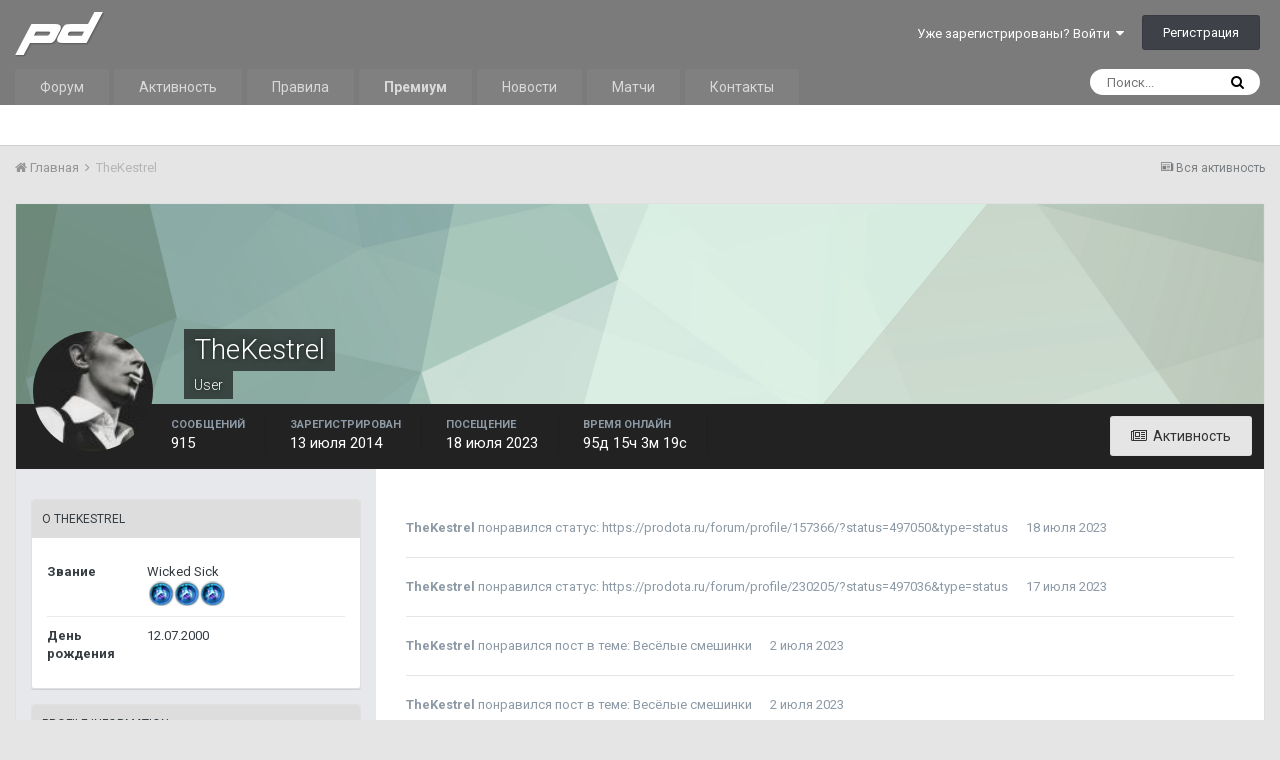

--- FILE ---
content_type: text/html;charset=UTF-8
request_url: https://prodota.ru/forum/profile/167405/
body_size: 17920
content:
<!DOCTYPE html><html lang="ru-RU" dir="ltr"><head><title>TheKestrel - ProDota.ru</title>
		
			<!-- Global site tag (gtag.js) - Google Analytics -->
<script async src="https://www.googletagmanager.com/gtag/js?id=UA-4566205-1"></script>
<script>
  window.dataLayer = window.dataLayer || [];
  function gtag(){dataLayer.push(arguments);}
  gtag('js', new Date());

  gtag('config', 'UA-4566205-1');
</script>

<!-- Yandex.Metrika counter -->
<script type="text/javascript" >
   (function(m,e,t,r,i,k,a){m[i]=m[i]||function(){(m[i].a=m[i].a||[]).push(arguments)};
   m[i].l=1*new Date();k=e.createElement(t),a=e.getElementsByTagName(t)[0],k.async=1,k.src=r,a.parentNode.insertBefore(k,a)})
   (window, document, "script", "https://mc.yandex.ru/metrika/tag.js", "ym");

   ym(53962108, "init", {
        clickmap:true,
        trackLinks:true,
        accurateTrackBounce:true
   });
</script>
<noscript><div><img src="https://mc.yandex.ru/watch/53962108" style="position:absolute; left:-9999px;" alt="" /></div></noscript>
<!-- /Yandex.Metrika counter -->
		
		<!--[if lt IE 9]>
			<link rel="stylesheet" type="text/css" href="https://prodota.ru/forum/uploads/css_built_2/5e61784858ad3c11f00b5706d12afe52_ie8.css.2c8d637972b77f4919cabcc9110237ec.css">
		    <script src="//prodota.ru/forum/applications/core/interface/html5shiv/html5shiv.js"></script>
		<![endif]-->
		
<meta charset="utf-8">

	<meta name="viewport" content="width=device-width, initial-scale=1">


	
	


	<meta name="twitter:card" content="summary" />



	
		
			
				<meta property="og:site_name" content="ProDota.ru">
			
		
	

	
		
			
				<meta property="og:locale" content="ru_RU">
			
		
	


	
		<link rel="canonical" href="https://prodota.ru/forum/profile/167405/" />
	




<link rel="manifest" href="https://prodota.ru/forum/manifest.webmanifest/">
<meta name="msapplication-config" content="https://prodota.ru/forum/browserconfig.xml/">
<meta name="msapplication-starturl" content="/">
<meta name="application-name" content="ProDota.ru">
<meta name="apple-mobile-web-app-title" content="ProDota.ru">

	<meta name="theme-color" content="#7b7b7b">






		


	
		<link href="https://fonts.googleapis.com/css?family=Roboto:300,300i,400,400i,700,700i" rel="stylesheet" referrerpolicy="origin">
	



	<link rel="stylesheet" href="https://prodota.ru/forum/uploads/css_built_2/341e4a57816af3ba440d891ca87450ff_framework.css.854b72ea4b1a5953f2cfcf6d9e720771.css?v=63cdc684c9" media="all">

	<link rel="stylesheet" href="https://prodota.ru/forum/uploads/css_built_2/05e81b71abe4f22d6eb8d1a929494829_responsive.css.c225f9b1378fd360b707f2d684f0b5f8.css?v=63cdc684c9" media="all">

	<link rel="stylesheet" href="https://prodota.ru/forum/uploads/css_built_2/20446cf2d164adcc029377cb04d43d17_flags.css.bc9662f77ce10e3170c423c743990fe8.css?v=63cdc684c9" media="all">

	<link rel="stylesheet" href="https://prodota.ru/forum/uploads/css_built_2/8e25b596c95ca506b2d440b9e2e64958_threadstarter.css.3c00885e63fa8a6d28993b3312703ecc.css?v=63cdc684c9" media="all">

	<link rel="stylesheet" href="https://prodota.ru/forum/uploads/css_built_2/f59f3cf4555e3fe151ff0b789f176e3e_threadstarter.css.5b683d3f8de272892697f803de1eb3be.css?v=63cdc684c9" media="all">

	<link rel="stylesheet" href="https://prodota.ru/forum/uploads/css_built_2/63d9f934d2c2538c65fe167e1aae60b3_threadstartertmdb.css.91d75b9458cc058b8a0874258ab64c27.css?v=63cdc684c9" media="all">

	<link rel="stylesheet" href="https://prodota.ru/forum/uploads/css_built_2/90eb5adf50a8c640f633d47fd7eb1778_core.css.11c19a41d7138aebc51a08ba4b017d1c.css?v=63cdc684c9" media="all">

	<link rel="stylesheet" href="https://prodota.ru/forum/uploads/css_built_2/5a0da001ccc2200dc5625c3f3934497d_core_responsive.css.0798533b7ccae8699ef8bf720794232c.css?v=63cdc684c9" media="all">

	<link rel="stylesheet" href="https://prodota.ru/forum/uploads/css_built_2/ffdbd8340d5c38a97b780eeb2549bc3f_profiles.css.6ef2fa3c78b06f226654154e56a6d96d.css?v=63cdc684c9" media="all">

	<link rel="stylesheet" href="https://prodota.ru/forum/uploads/css_built_2/f2ef08fd7eaff94a9763df0d2e2aaa1f_streams.css.7c1f0a1d17d51329f5962aafdc5d0fad.css?v=63cdc684c9" media="all">

	<link rel="stylesheet" href="https://prodota.ru/forum/uploads/css_built_2/9be4fe0d9dd3ee2160f368f53374cd3f_leaderboard.css.919d8df387fb2ab83312598d32d59ccd.css?v=63cdc684c9" media="all">

	<link rel="stylesheet" href="https://prodota.ru/forum/uploads/css_built_2/125515e1b6f230e3adf3a20c594b0cea_profiles_responsive.css.9aaea47e6bda5a0231b96f5f62a45c30.css?v=63cdc684c9" media="all">




<link rel="stylesheet" href="https://prodota.ru/forum/uploads/css_built_2/258adbb6e4f3e83cd3b355f84e3fa002_custom.css.4809464e00351ff388b2508af377bfd3.css?v=63cdc684c9" media="all">



		
		

	</head><body class="ipsApp ipsApp_front ipsJS_none ipsClearfix" data-controller="core.front.core.app,plugins.minimizequote"  data-message=""  data-pageapp="core" data-pagelocation="front" data-pagemodule="members" data-pagecontroller="profile" data-pageid="167405" >

<style>
	
#ebsGlobalMessage_dismiss a {
	color: #556b45;
}

.ebsGlobalMessage_custom {
	background-color: #dbe2c9;
	color: #556b45;
}
.ebsGlobalMessage_custom p::before {
	content: '\';
}
</style>



















<a href="#elContent" class="ipsHide" title="Перейти к основной публикации" accesskey="m">Перейти к публикации</a>
		<div id="ipsLayout_header" class="ipsClearfix">
			





			
<ul id='elMobileNav' class='ipsList_inline ipsResponsive_hideDesktop ipsResponsive_block' data-controller='core.front.core.mobileNav'>
	
		
			<li id='elMobileBreadcrumb'>
				<a href='https://prodota.ru/forum/'>
					<span>Главная</span>
				</a>
			</li>
		
	
  	
		<li class='ipsJS_show'>
			<a href='https://prodota.ru/forum/search/'><i class='fa fa-search'></i></a>
		</li>
	
	
	<li >
		<a data-action="defaultStream" class='ipsType_light'  href='https://prodota.ru/forum/discover/'><i class='icon-newspaper'></i></a>
	</li>

	
    <li class='cNotifications cUserNav_icon'>
      <a href='#elMobNotifications_menu' id='elMobNotifications' data-ipsMenu data-ipsMenu-menuID='elFullNotifications_menu' data-ipsMenu-closeOnClick='false'>
        <i class='fa fa-bell'></i> <span class='ipsNotificationCount ipsHide' data-notificationType='notify'></span>
      </a>
    </li>
  
  
	<li data-ipsDrawer data-ipsDrawer-drawerElem='#elMobileDrawer'>
		<a href='#'>
			
			
				
			
			
			
			<i class='fa fa-navicon'></i>
		</a>
	</li>
</ul>
			<header><div class="ipsLayout_container">
					


<a href='/forum' id='elLogo' accesskey='1' class="ipsResponsive_hideDesktop ipsResponsive_hideTablet"><img src="https://prodota.ru/forum/public/style_images/Prodota_Images/logo.png" alt='ProDota.ru'></a>
<a href='/' id='elLogo' accesskey='1' class="ipsResponsive_hidePhone"><img src="https://prodota.ru/forum/public/style_images/Prodota_Images/logo.png" alt='ProDota.ru'></a>

					

	<ul id="elUserNav" class="ipsList_inline cSignedOut ipsClearfix ipsResponsive_hidePhone ipsResponsive_block">
		
		
	


	<li class='cUserNav_icon ipsHide' id='elCart_container'></li>
	<li class='elUserNav_sep ipsHide' id='elCart_sep'></li>

<li id="elSignInLink">
			<a href="https://prodota.ru/forum/login/" data-ipsmenu-closeonclick="false" data-ipsmenu id="elUserSignIn">
				Уже зарегистрированы? Войти  <i class="fa fa-caret-down"></i>
			</a>
			
<div id='elUserSignIn_menu' class='ipsMenu ipsMenu_auto ipsHide'>
	<form accept-charset='utf-8' method='post' action='https://prodota.ru/forum/login/' data-controller="core.global.core.login">
		<input type="hidden" name="csrfKey" value="4cb878908d2af7755127458ab769c557">
		<input type="hidden" name="ref" value="aHR0cHM6Ly9wcm9kb3RhLnJ1L2ZvcnVtL3Byb2ZpbGUvMTY3NDA1Lw==">
		<div data-role="loginForm">
			
			
			
				<div class='ipsColumns ipsColumns_noSpacing'>
					<div class='ipsColumn ipsColumn_wide' id='elUserSignIn_internal'>
						
<div class="ipsPad ipsForm ipsForm_vertical">
	<h4 class="ipsType_sectionHead">Войти</h4>
	<br><br>
	<ul class='ipsList_reset'>
		<li class="ipsFieldRow ipsFieldRow_noLabel ipsFieldRow_fullWidth">
			
			
				<input type="text" placeholder="Имя пользователя или email-адрес" name="auth" autocomplete="email">
			
		</li>
		<li class="ipsFieldRow ipsFieldRow_noLabel ipsFieldRow_fullWidth">
			<input type="password" placeholder="Пароль" name="password" autocomplete="current-password">
		</li>
		<li class="ipsFieldRow ipsFieldRow_checkbox ipsClearfix">
			<span class="ipsCustomInput">
				<input type="checkbox" name="remember_me" id="remember_me_checkbox" value="1" checked aria-checked="true">
				<span></span>
			</span>
			<div class="ipsFieldRow_content">
				<label class="ipsFieldRow_label" for="remember_me_checkbox">Запомнить меня</label>
				<span class="ipsFieldRow_desc">Не рекомендуется на общедоступных компьютерах</span>
			</div>
		</li>
		
		<li class="ipsFieldRow ipsFieldRow_fullWidth">
			<br>
			<button type="submit" name="_processLogin" value="usernamepassword" class="ipsButton ipsButton_primary ipsButton_small" id="elSignIn_submit">Войти</button>
			
				<br>
				<p class="ipsType_right ipsType_small">
					
						<a href='https://prodota.ru/forum/lostpassword/' data-ipsDialog data-ipsDialog-title='Забыли пароль?'>
					
					Забыли пароль?</a>
				</p>
			
		</li>
	</ul>
</div>
					</div>
					<div class='ipsColumn ipsColumn_wide'>
						<div class='ipsPad' id='elUserSignIn_external'>
							<div class='ipsAreaBackground_light ipsPad_half'>
								
								
									<div class='ipsPad_half ipsType_center'>
										

<button type="submit" name="_processLogin" value="11" class='ipsButton ipsButton_verySmall ipsButton_fullWidth ipsSocial ' style="background-color: #171a21">
	
		<span class='ipsSocial_icon'>
			
				<i class='fa fa-steam'></i>
			
		</span>
		<span class='ipsSocial_text'>Sign in with Steam</span>
	
</button>
									</div>
								
							</div>
						</div>
                      <p style="color: red">ВАЖНО! Если у Вас на старой версии Логин и <b>Ник</b>, который отображался, были разными, то теперь нужно логиниться именно по <b>Нику</b>.</p>
					</div>
				</div>
			
		</div>
	</form>
</div>
		</li>
		
			<li>
				
					<a href="https://prodota.ru/forum/register/" data-ipsdialog data-ipsdialog-size="narrow" data-ipsdialog-title="Регистрация"  id="elRegisterButton" class="ipsButton ipsButton_normal ipsButton_primary">Регистрация</a>
				
			</li>
		
	</ul>

				</div>
			</header>
			

	<nav data-controller='core.front.core.navBar' class=''>
		<div class='ipsNavBar_primary ipsLayout_container  ipsClearfix'>
			

	<div id="elSearchWrapper" class="ipsPos_right">
		<div id='elSearch' class='' data-controller='core.front.core.quickSearch'>
			<form accept-charset='utf-8' action='//prodota.ru/forum/search/?do=quicksearch' method='post'>
				<input type='search' id='elSearchField' placeholder='Поиск...' name='q' autocomplete='off'>
				<button class='cSearchSubmit' type="submit"><i class="fa fa-search"></i></button>
				<div id="elSearchExpanded">
					<div class="ipsMenu_title">
						Поиск в
					</div>
					<ul class="ipsSideMenu_list ipsSideMenu_withRadios ipsSideMenu_small ipsType_normal" data-ipsSideMenu data-ipsSideMenu-type="radio" data-ipsSideMenu-responsive="false" data-role="searchContexts">
						<li>
							<span class='ipsSideMenu_item ipsSideMenu_itemActive' data-ipsMenuValue='all'>
								<input type="radio" name="type" value="all" checked id="elQuickSearchRadio_type_all">
								<label for='elQuickSearchRadio_type_all' id='elQuickSearchRadio_type_all_label'>Везде</label>
							</span>
						</li>
						
						
							<li>
								<span class='ipsSideMenu_item' data-ipsMenuValue='core_statuses_status'>
									<input type="radio" name="type" value="core_statuses_status" id="elQuickSearchRadio_type_core_statuses_status">
									<label for='elQuickSearchRadio_type_core_statuses_status' id='elQuickSearchRadio_type_core_statuses_status_label'>Статусы</label>
								</span>
							</li>
						
						
						<li data-role="showMoreSearchContexts">
							<span class='ipsSideMenu_item' data-action="showMoreSearchContexts" data-exclude="core_statuses_status">
								Дополнительно...
							</span>
						</li>
					</ul>
					<div class="ipsMenu_title">
						Искать результаты, содержащие...
					</div>
					<ul class='ipsSideMenu_list ipsSideMenu_withRadios ipsSideMenu_small ipsType_normal' role="radiogroup" data-ipsSideMenu data-ipsSideMenu-type="radio" data-ipsSideMenu-responsive="false" data-filterType='andOr'>
						
							<li>
								<span class='ipsSideMenu_item ipsSideMenu_itemActive' data-ipsMenuValue='and'>
									<input type="radio" name="search_and_or" value="and" checked id="elRadio_andOr_and">
									<label for='elRadio_andOr_and' id='elField_andOr_label_and'><em>Все</em> слова из моего запроса</label>
								</span>
							</li>
						
							<li>
								<span class='ipsSideMenu_item ' data-ipsMenuValue='or'>
									<input type="radio" name="search_and_or" value="or"  id="elRadio_andOr_or">
									<label for='elRadio_andOr_or' id='elField_andOr_label_or'><em>Любое</em> слово из моего запроса</label>
								</span>
							</li>
						
					</ul>
					<div class="ipsMenu_title">
						Искать результаты в...
					</div>
					<ul class='ipsSideMenu_list ipsSideMenu_withRadios ipsSideMenu_small ipsType_normal' role="radiogroup" data-ipsSideMenu data-ipsSideMenu-type="radio" data-ipsSideMenu-responsive="false" data-filterType='searchIn'>
						<li>
							<span class='ipsSideMenu_item ipsSideMenu_itemActive' data-ipsMenuValue='all'>
								<input type="radio" name="search_in" value="all" checked id="elRadio_searchIn_and">
								<label for='elRadio_searchIn_and' id='elField_searchIn_label_all'>Заголовках и содержании</label>
							</span>
						</li>
						<li>
							<span class='ipsSideMenu_item' data-ipsMenuValue='titles'>
								<input type="radio" name="search_in" value="titles" id="elRadio_searchIn_titles">
								<label for='elRadio_searchIn_titles' id='elField_searchIn_label_titles'>Только в заголовках</label>
							</span>
						</li>
					</ul>
				</div>
			</form>
		</div>
	</div>

			<ul data-role="primaryNavBar" class='ipsResponsive_showDesktop ipsResponsive_block'>
				


	
		
		
		<li  id='elNavSecondary_1' data-role="navBarItem" data-navApp="core" data-navExt="CustomItem">
			
			
				<a href="https://prodota.ru/forum/"  data-navItem-id="1" >
					Форум
				</a>
			
			
				<ul class='ipsNavBar_secondary ipsHide' data-role='secondaryNavBar'>
					


	
	

	
	

	
		
		
		<li  id='elNavSecondary_12' data-role="navBarItem" data-navApp="core" data-navExt="StaffDirectory">
			
			
				<a href="https://prodota.ru/forum/staff/"  data-navItem-id="12" >
					Администрация
				</a>
			
			
		</li>
	
	

	
		
		
		<li  id='elNavSecondary_13' data-role="navBarItem" data-navApp="core" data-navExt="OnlineUsers">
			
			
				<a href="https://prodota.ru/forum/online/"  data-navItem-id="13" >
					Пользователи онлайн
				</a>
			
			
		</li>
	
	

	
		
		
		<li  id='elNavSecondary_14' data-role="navBarItem" data-navApp="core" data-navExt="Leaderboard">
			
			
				<a href="https://prodota.ru/forum/leaderboard/"  data-navItem-id="14" >
					Таблица лидеров
				</a>
			
			
		</li>
	
	

					<li class='ipsHide' id='elNavigationMore_1' data-role='navMore'>
						<a href='#' data-ipsMenu data-ipsMenu-appendTo='#elNavigationMore_1' id='elNavigationMore_1_dropdown'>Больше <i class='fa fa-caret-down'></i></a>
						<ul class='ipsHide ipsMenu ipsMenu_auto' id='elNavigationMore_1_dropdown_menu' data-role='moreDropdown'></ul>
					</li>
				</ul>
			
		</li>
	
	

	
		
		
		<li  id='elNavSecondary_2' data-role="navBarItem" data-navApp="core" data-navExt="CustomItem">
			
			
				<a href="https://prodota.ru/forum/discover/"  data-navItem-id="2" >
					Активность
				</a>
			
			
				<ul class='ipsNavBar_secondary ipsHide' data-role='secondaryNavBar'>
					


	
		
		
		<li  id='elNavSecondary_4' data-role="navBarItem" data-navApp="core" data-navExt="AllActivity">
			
			
				<a href="https://prodota.ru/forum/discover/"  data-navItem-id="4" >
					Вся активность
				</a>
			
			
		</li>
	
	

	
	

	
	

	
	

	
		
		
		<li  id='elNavSecondary_8' data-role="navBarItem" data-navApp="core" data-navExt="Search">
			
			
				<a href="https://prodota.ru/forum/search/"  data-navItem-id="8" >
					Поиск
				</a>
			
			
		</li>
	
	

	
	

					<li class='ipsHide' id='elNavigationMore_2' data-role='navMore'>
						<a href='#' data-ipsMenu data-ipsMenu-appendTo='#elNavigationMore_2' id='elNavigationMore_2_dropdown'>Больше <i class='fa fa-caret-down'></i></a>
						<ul class='ipsHide ipsMenu ipsMenu_auto' id='elNavigationMore_2_dropdown_menu' data-role='moreDropdown'></ul>
					</li>
				</ul>
			
		</li>
	
	

	
		
		
		<li  id='elNavSecondary_16' data-role="navBarItem" data-navApp="core" data-navExt="CustomItem">
			
			
				<a href="https://prodota.ru/prodota_rules.html" target='_blank' rel="noopener" data-navItem-id="16" >
					Правила
				</a>
			
			
		</li>
	
	

	
		
		
		<li  id='elNavSecondary_17' data-role="navBarItem" data-navApp="core" data-navExt="CustomItem">
			
			
				<a href="https://prodota.ru/forum/subscriptions/"  data-navItem-id="17" >
					<strong>Премиум</strong>
				</a>
			
			
		</li>
	
	

	
		
		
		<li  id='elNavSecondary_18' data-role="navBarItem" data-navApp="core" data-navExt="CustomItem">
			
			
				<a href="https://prodota.ru/news/" target='_blank' rel="noopener" data-navItem-id="18" >
					Новости
				</a>
			
			
		</li>
	
	

	
		
		
		<li  id='elNavSecondary_19' data-role="navBarItem" data-navApp="core" data-navExt="CustomItem">
			
			
				<a href="https://prodota.ru/game/" target='_blank' rel="noopener" data-navItem-id="19" >
					Матчи
				</a>
			
			
		</li>
	
	

	
	

	
		
		
		<li  id='elNavSecondary_21' data-role="navBarItem" data-navApp="core" data-navExt="CustomItem">
			
			
				<a href="https://prodota.ru/prodota_contacts.html" target='_blank' rel="noopener" data-navItem-id="21" >
					Контакты
				</a>
			
			
		</li>
	
	

				<li class='ipsHide' id='elNavigationMore' data-role='navMore'>
					<a href='#' data-ipsMenu data-ipsMenu-appendTo='#elNavigationMore' id='elNavigationMore_dropdown'>Больше</a>
					<ul class='ipsNavBar_secondary ipsHide' data-role='secondaryNavBar'>
						<li class='ipsHide' id='elNavigationMore_more' data-role='navMore'>
							<a href='#' data-ipsMenu data-ipsMenu-appendTo='#elNavigationMore_more' id='elNavigationMore_more_dropdown'>Больше <i class='fa fa-caret-down'></i></a>
							<ul class='ipsHide ipsMenu ipsMenu_auto' id='elNavigationMore_more_dropdown_menu' data-role='moreDropdown'></ul>
						</li>
					</ul>
				</li>
			</ul>
		</div>
	</nav>

		</div>
		<main id="ipsLayout_body" class="ipsLayout_container"><div id="ipsLayout_contentArea">
				<div id="ipsLayout_contentWrapper">
					
<nav class='ipsBreadcrumb ipsBreadcrumb_top ipsFaded_withHover'>
	

	<ul class='ipsList_inline ipsPos_right'>
		
		<li >
			<a data-action="defaultStream" class='ipsType_light '  href='https://prodota.ru/forum/discover/'><i class='icon-newspaper'></i> <span>Вся активность</span></a>
		</li>
		
	</ul>

	<ul data-role="breadcrumbList">
		<li>
			<a title="Главная" href='https://prodota.ru/forum/'>
				<span><i class='fa fa-home'></i> Главная <i class='fa fa-angle-right'></i></span>
			</a>
		</li>
		
		
			<li>
				
					<a href='https://prodota.ru/forum/profile/167405/'>
						<span>TheKestrel </span>
					</a>
				
			</li>
		
	</ul>
</nav>
					
					<div id="ipsLayout_mainArea">
						<a id="elContent"></a>
						
						
						
						

	




						

<!-- When altering this template be sure to also check for similar in the hovercard -->
<div data-controller='core.front.profile.main' class='ipsBox'>
	

<header data-role="profileHeader"><div class="ipsPageHead_special " id="elProfileHeader" data-controller="core.global.core.coverPhoto" data-url="https://prodota.ru/forum/profile/167405/?csrfKey=4cb878908d2af7755127458ab769c557" data-coveroffset="0">
		
			<div class="ipsCoverPhoto_container" style="background-color: hsl(149, 100%, 80% )">
				<img src="https://prodota.ru/forum/uploads/set_resources_2/84c1e40ea0e759e3f1505eb1788ddf3c_pattern.png" class="ipsCoverPhoto_photo" data-action="toggleCoverPhoto" alt="">
</div>
		
		
		<div class="ipsColumns ipsColumns_collapsePhone" data-hideoncoveredit>
			<div class="ipsColumn ipsColumn_fixed ipsColumn_narrow ipsPos_center" id="elProfilePhoto">
				
					<a href="https://prodota.ru/forum/uploads/profile/photo-167405.jpg" data-ipslightbox class="ipsUserPhoto ipsUserPhoto_xlarge">					
						<img src="https://prodota.ru/forum/uploads/profile/photo-thumb-167405.jpg" alt=""></a>
				
				
			</div>
			<div class="ipsColumn ipsColumn_fluid">
				<div class="ipsPos_left ipsPad cProfileHeader_name ipsType_normal">
					<h1 class="ipsType_reset ipsPageHead_barText">
						TheKestrel

						
                        
					</h1>
					<span>
						<span class="ipsPageHead_barText">User</span>
					</span>
				</div>
				
					<ul class="ipsList_inline ipsPad ipsResponsive_hidePhone ipsResponsive_block ipsPos_left">
						
							<li>

<div data-followApp='core' data-followArea='member' data-followID='167405'  data-controller='core.front.core.followButton'>
	
		

	
</div></li>
						
						
					</ul>
				
			</div>
		</div>
	</div>

	<div class="ipsGrid ipsAreaBackground ipsPad ipsResponsive_showPhone ipsResponsive_block">
		
		
		

		
		
		<div data-role="switchView" class="ipsGrid_span12">
			<div data-action="goToProfile" data-type="phone" class="ipsHide">
				<a href="https://prodota.ru/forum/profile/167405/" class="ipsButton ipsButton_light ipsButton_small ipsButton_fullWidth" title="Профиль TheKestrel"><i class="fa fa-user"></i></a>
			</div>
			<div data-action="browseContent" data-type="phone" class="">
				<a href="https://prodota.ru/forum/profile/167405/content/" class="ipsButton ipsButton_alternate ipsButton_small ipsButton_fullWidth" title="Публикации TheKestrel"><i class="fa fa-newspaper-o"></i></a>
			</div>
		</div>
	</div>

	<div id="elProfileStats" class="ipsClearfix">
		<div data-role="switchView" class="ipsResponsive_hidePhone ipsResponsive_block">
			<a href="https://prodota.ru/forum/profile/167405/" class="ipsButton ipsButton_veryLight ipsButton_medium ipsPos_right ipsHide" data-action="goToProfile" data-type="full" title="Профиль TheKestrel"><i class="fa fa-user"></i> <span class="ipsResponsive_showDesktop ipsResponsive_inline"> Просмотреть профиль</span></a>
			<a href="https://prodota.ru/forum/profile/167405/content/" class="ipsButton ipsButton_light ipsButton_medium ipsPos_right " data-action="browseContent" data-type="full" title="Публикации TheKestrel"><i class="fa fa-newspaper-o"></i> <span class="ipsResponsive_showDesktop ipsResponsive_inline"> Активность</span></a>
		</div>
		<ul class="ipsList_inline ipsPos_left">
<li>
				<h4 class="ipsType_minorHeading">Сообщений</h4>
				915
			</li>
			<li>
				<h4 class="ipsType_minorHeading">Зарегистрирован</h4>
				<time datetime='2014-07-13T09:39:58Z' title='13.07.2014 09:39 ' data-short='11 г'>13 июля 2014</time>
			</li>
            
			<li>
				<h4 class="ipsType_minorHeading">Посещение</h4>
				<span>
					
                    <time datetime='2023-07-18T12:22:57Z' title='18.07.2023 12:22 ' data-short='2 г'>18 июля 2023</time>
				</span>
			</li>
            
			
		
	

	
	
		<li>
			<h4 class="ipsType_minorHeading">
				Время онлайн
			</h4>
			<span>
				95д 15ч 3м 19с 
			</span>
		</li>
	

</ul>
</div>
</header>

	<div data-role="profileContent">

		<div class='ipsColumns ipsColumns_noSpacing ipsColumns_collapseTablet' data-controller="core.front.profile.body">
			<div class='ipsColumn ipsColumn_fixed ipsColumn_veryWide ipsAreaBackground' id='elProfileInfoColumn'>
				<div class='ipsPad'>
					
					
					
					
                        
                    
					
	 				
						<div class='ipsWidget ipsWidget_vertical cProfileSidebarBlock ipsBox ipsSpacer_bottom' data-location='defaultFields'>
							<h2 class='ipsWidget_title ipsType_reset'>О TheKestrel</h2>
							<div class='ipsWidget_inner ipsPad'>
								
								<ul class='ipsDataList ipsDataList_reducedSpacing cProfileFields'>
									
									
										<li class='ipsDataItem'>
											<span class='ipsDataItem_generic ipsDataItem_size3 ipsType_break'><strong>Звание</strong></span>
											<div class='ipsDataItem_generic ipsType_break'>
												
													Wicked Sick
													<br>
												
												<img src='https://prodota.ru/forum/uploads/pip_linki3.png' alt=''>
											</div>
										</li>
									
									
										<li class='ipsDataItem'>
											<span class='ipsDataItem_generic ipsDataItem_size3 ipsType_break'><strong>День рождения</strong></span>
											<span class='ipsDataItem_generic'>12.07.2000</span>
										</li>
									
								</ul>
							</div>
						</div>
					
					
						
						<div class='ipsWidget ipsWidget_vertical cProfileSidebarBlock ipsBox ipsSpacer_bottom' data-location='customFields'>
							
                                <h2 class='ipsWidget_title ipsType_reset'>Profile Information</h2>
                            
                            <div class='ipsWidget_inner ipsPad'>
								<ul class='ipsDataList ipsDataList_reducedSpacing cProfileFields'>
									
									
										<li class='ipsDataItem ipsType_break'>
											
												<span class='ipsDataItem_generic ipsDataItem_size3 ipsType_break'><strong>Gender</strong></span>
												<div class='ipsDataItem_generic'><div class='ipsType_break ipsContained'>Not Telling</div></div>
											
										</li>
									
									
								</ul>
							</div>
						</div>
						
					
					
					
						<div class='ipsWidget ipsWidget_vertical cProfileSidebarBlock ipsBox ipsSpacer_bottom' data-controller='core.front.profile.toggleBlock'>
							


	
	<h2 class='ipsWidget_title ipsType_reset'>
		

		Посетители профиля
	</h2>
	<div class='ipsWidget_inner ipsPad'>
		<span class='ipsType_light'>
			10 119 просмотров профиля
		</span>
		
			<ul class='ipsDataList ipsDataList_reducedSpacing ipsSpacer_top'>
			
				<li class='ipsDataItem'>
					<div class='ipsType_center ipsDataItem_icon'>
						


	<a href="https://prodota.ru/forum/profile/182601/" data-ipsHover data-ipsHover-target="https://prodota.ru/forum/profile/182601/?do=hovercard" class="ipsUserPhoto ipsUserPhoto_tiny" title="Перейти в профиль Jumpman">
		<img src='https://prodota.ru/forum/uploads/monthly_2025_11/1588140327_158687e6179249a2f5580daaaae9974d(1).thumb.jpg.2329f88122f94ba9c5cf6a2166158723.jpg' alt='Jumpman'>
	</a>

					</div>
					<div class='ipsDataItem_main'>
						<h3 class='ipsDataItem_title'>

<a href='https://prodota.ru/forum/profile/182601/' data-ipsHover data-ipsHover-target='https://prodota.ru/forum/profile/182601/?do=hovercard&amp;referrer=https%253A%252F%252Fprodota.ru%252Fforum%252Fprofile%252F167405%252F' title="Перейти в профиль Jumpman" class="ipsType_break">Jumpman</a></h3>
						<p class='ipsDataItem_meta ipsType_light'><time datetime='2022-12-09T10:37:18Z' title='09.12.2022 10:37 ' data-short='3 г'>9 декабря 2022</time></p>
					</div>
				</li>
			
				<li class='ipsDataItem'>
					<div class='ipsType_center ipsDataItem_icon'>
						


	<a href="https://prodota.ru/forum/profile/6879/" data-ipsHover data-ipsHover-target="https://prodota.ru/forum/profile/6879/?do=hovercard" class="ipsUserPhoto ipsUserPhoto_tiny" title="Перейти в профиль Quill">
		<img src='https://prodota.ru/forum/uploads/monthly_2022_04/quill.thumb.gif.98850ea4c379ddc56b027ee45d46b6c1.gif' alt='Quill'>
	</a>

					</div>
					<div class='ipsDataItem_main'>
						<h3 class='ipsDataItem_title'>

<a href='https://prodota.ru/forum/profile/6879/' data-ipsHover data-ipsHover-target='https://prodota.ru/forum/profile/6879/?do=hovercard&amp;referrer=https%253A%252F%252Fprodota.ru%252Fforum%252Fprofile%252F167405%252F' title="Перейти в профиль Quill" class="ipsType_break">Quill</a></h3>
						<p class='ipsDataItem_meta ipsType_light'><time datetime='2022-05-07T12:29:16Z' title='07.05.2022 12:29 ' data-short='3 г'>7 мая 2022</time></p>
					</div>
				</li>
			
				<li class='ipsDataItem'>
					<div class='ipsType_center ipsDataItem_icon'>
						


	<a href="https://prodota.ru/forum/profile/183034/" data-ipsHover data-ipsHover-target="https://prodota.ru/forum/profile/183034/?do=hovercard" class="ipsUserPhoto ipsUserPhoto_tiny" title="Перейти в профиль brnr">
		<img src='https://prodota.ru/forum/uploads/monthly_2024_10/IMG_1479.thumb.jpeg.795b00f55412e781a657b4a8bf14a34c.jpeg' alt='brnr'>
	</a>

					</div>
					<div class='ipsDataItem_main'>
						<h3 class='ipsDataItem_title'>

<a href='https://prodota.ru/forum/profile/183034/' data-ipsHover data-ipsHover-target='https://prodota.ru/forum/profile/183034/?do=hovercard&amp;referrer=https%253A%252F%252Fprodota.ru%252Fforum%252Fprofile%252F167405%252F' title="Перейти в профиль brnr" class="ipsType_break">brnr</a></h3>
						<p class='ipsDataItem_meta ipsType_light'><time datetime='2022-01-07T09:34:50Z' title='07.01.2022 09:34 ' data-short='4 г'>7 января 2022</time></p>
					</div>
				</li>
			
				<li class='ipsDataItem'>
					<div class='ipsType_center ipsDataItem_icon'>
						


	<a href="https://prodota.ru/forum/profile/171976/" data-ipsHover data-ipsHover-target="https://prodota.ru/forum/profile/171976/?do=hovercard" class="ipsUserPhoto ipsUserPhoto_tiny" title="Перейти в профиль moonfangtopich">
		<img src='https://prodota.ru/forum/uploads/profile/photo-thumb-171976.png' alt='moonfangtopich'>
	</a>

					</div>
					<div class='ipsDataItem_main'>
						<h3 class='ipsDataItem_title'>

<a href='https://prodota.ru/forum/profile/171976/' data-ipsHover data-ipsHover-target='https://prodota.ru/forum/profile/171976/?do=hovercard&amp;referrer=https%253A%252F%252Fprodota.ru%252Fforum%252Fprofile%252F167405%252F' title="Перейти в профиль moonfangtopich" class="ipsType_break">moonfangtopich</a></h3>
						<p class='ipsDataItem_meta ipsType_light'><time datetime='2021-12-05T18:12:40Z' title='05.12.2021 18:12 ' data-short='4 г'>5 декабря 2021</time></p>
					</div>
				</li>
			
				<li class='ipsDataItem'>
					<div class='ipsType_center ipsDataItem_icon'>
						


	<a href="https://prodota.ru/forum/profile/193611/" data-ipsHover data-ipsHover-target="https://prodota.ru/forum/profile/193611/?do=hovercard" class="ipsUserPhoto ipsUserPhoto_tiny" title="Перейти в профиль shazy">
		<img src='https://prodota.ru/forum/uploads/profile/photo-thumb-193611.jpg' alt='shazy'>
	</a>

					</div>
					<div class='ipsDataItem_main'>
						<h3 class='ipsDataItem_title'>

<a href='https://prodota.ru/forum/profile/193611/' data-ipsHover data-ipsHover-target='https://prodota.ru/forum/profile/193611/?do=hovercard&amp;referrer=https%253A%252F%252Fprodota.ru%252Fforum%252Fprofile%252F167405%252F' title="Перейти в профиль shazy" class="ipsType_break">shazy</a></h3>
						<p class='ipsDataItem_meta ipsType_light'><time datetime='2021-12-05T17:13:34Z' title='05.12.2021 17:13 ' data-short='4 г'>5 декабря 2021</time></p>
					</div>
				</li>
			
				<li class='ipsDataItem'>
					<div class='ipsType_center ipsDataItem_icon'>
						


	<a href="https://prodota.ru/forum/profile/111640/" data-ipsHover data-ipsHover-target="https://prodota.ru/forum/profile/111640/?do=hovercard" class="ipsUserPhoto ipsUserPhoto_tiny" title="Перейти в профиль AndruwaVanguard">
		<img src='https://prodota.ru/forum/uploads/monthly_2020_01/G0K7mH5cxuA.thumb.jpg.781bdbf4df26907b45a4c83c7a1c3fc1.jpg' alt='AndruwaVanguard'>
	</a>

					</div>
					<div class='ipsDataItem_main'>
						<h3 class='ipsDataItem_title'>

<a href='https://prodota.ru/forum/profile/111640/' data-ipsHover data-ipsHover-target='https://prodota.ru/forum/profile/111640/?do=hovercard&amp;referrer=https%253A%252F%252Fprodota.ru%252Fforum%252Fprofile%252F167405%252F' title="Перейти в профиль AndruwaVanguard" class="ipsType_break">AndruwaVanguard</a></h3>
						<p class='ipsDataItem_meta ipsType_light'><time datetime='2021-11-28T19:54:03Z' title='28.11.2021 19:54 ' data-short='4 г'>28 ноября 2021</time></p>
					</div>
				</li>
			
			</ul>
		
	</div>

		
						</div>
					
				</div>

			</div>
			<section class='ipsColumn ipsColumn_fluid'>
				

<div id='elProfileTabs_content' class='ipsTabs_panels ipsPad_double ipsAreaBackground_reset'>
	
		
			<div id="ipsTabs_elProfileTabs_elProfileTab_activity_panel" class='ipsTabs_panel ipsAreaBackground_reset'>
				
<div data-controller="core.front.statuses.statusFeed">
	
	
		<ol class='ipsStream ipsList_reset' data-role='activityStream' id='elProfileActivityOverview'>
			
				
<li class='ipsStreamItem ipsStreamItem_expanded ipsStreamItem_actionBlock ipsAreaBackground_reset ipsPad' data-role="activityItem" data-timestamp='1689684261'>
	<div class='ipsStreamItem_container'>
		<div class='ipsStreamItem_action ipsType_blendLinks ipsType_light'>
			
			<strong>

<a href='https://prodota.ru/forum/profile/167405/' data-ipsHover data-ipsHover-target='https://prodota.ru/forum/profile/167405/?do=hovercard&amp;referrer=https%253A%252F%252Fprodota.ru%252Fforum%252Fprofile%252F167405%252F' title="Перейти в профиль TheKestrel" class="ipsType_break">TheKestrel</a></strong> понравился статус: 
<a href='https://prodota.ru/forum/profile/157366/?status=497050&amp;type=status'>https://prodota.ru/forum/profile/157366/?status=497050&amp;type=status</a> <span class='ipsType_light'><time datetime='2023-07-18T12:44:21Z' title='18.07.2023 12:44 ' data-short='2 г'>18 июля 2023</time></span>
		</div>
	</div>
</li>

			
				
<li class='ipsStreamItem ipsStreamItem_expanded ipsStreamItem_actionBlock ipsAreaBackground_reset ipsPad' data-role="activityItem" data-timestamp='1689592306'>
	<div class='ipsStreamItem_container'>
		<div class='ipsStreamItem_action ipsType_blendLinks ipsType_light'>
			
			<strong>

<a href='https://prodota.ru/forum/profile/167405/' data-ipsHover data-ipsHover-target='https://prodota.ru/forum/profile/167405/?do=hovercard&amp;referrer=https%253A%252F%252Fprodota.ru%252Fforum%252Fprofile%252F167405%252F' title="Перейти в профиль TheKestrel" class="ipsType_break">TheKestrel</a></strong> понравился статус: 
<a href='https://prodota.ru/forum/profile/230205/?status=497036&amp;type=status'>https://prodota.ru/forum/profile/230205/?status=497036&amp;type=status</a> <span class='ipsType_light'><time datetime='2023-07-17T11:11:46Z' title='17.07.2023 11:11 ' data-short='2 г'>17 июля 2023</time></span>
		</div>
	</div>
</li>

			
				
<li class='ipsStreamItem ipsStreamItem_expanded ipsStreamItem_actionBlock ipsAreaBackground_reset ipsPad' data-role="activityItem" data-timestamp='1688265019'>
	<div class='ipsStreamItem_container'>
		<div class='ipsStreamItem_action ipsType_blendLinks ipsType_light'>
			
			<strong>

<a href='https://prodota.ru/forum/profile/167405/' data-ipsHover data-ipsHover-target='https://prodota.ru/forum/profile/167405/?do=hovercard&amp;referrer=https%253A%252F%252Fprodota.ru%252Fforum%252Fprofile%252F167405%252F' title="Перейти в профиль TheKestrel" class="ipsType_break">TheKestrel</a></strong> понравился пост в теме: 
<a href='https://prodota.ru/forum/topic/219717/?do=findComment&amp;comment=26804520'>Весёлые смешинки</a> <span class='ipsType_light'><time datetime='2023-07-02T02:30:19Z' title='02.07.2023 02:30 ' data-short='2 г'>2 июля 2023</time></span>
		</div>
	</div>
</li>

			
				
<li class='ipsStreamItem ipsStreamItem_expanded ipsStreamItem_actionBlock ipsAreaBackground_reset ipsPad' data-role="activityItem" data-timestamp='1688264871'>
	<div class='ipsStreamItem_container'>
		<div class='ipsStreamItem_action ipsType_blendLinks ipsType_light'>
			
			<strong>

<a href='https://prodota.ru/forum/profile/167405/' data-ipsHover data-ipsHover-target='https://prodota.ru/forum/profile/167405/?do=hovercard&amp;referrer=https%253A%252F%252Fprodota.ru%252Fforum%252Fprofile%252F167405%252F' title="Перейти в профиль TheKestrel" class="ipsType_break">TheKestrel</a></strong> понравился пост в теме: 
<a href='https://prodota.ru/forum/topic/219717/?do=findComment&amp;comment=26803038'>Весёлые смешинки</a> <span class='ipsType_light'><time datetime='2023-07-02T02:27:51Z' title='02.07.2023 02:27 ' data-short='2 г'>2 июля 2023</time></span>
		</div>
	</div>
</li>

			
				
<li class='ipsStreamItem ipsStreamItem_expanded ipsStreamItem_actionBlock ipsAreaBackground_reset ipsPad' data-role="activityItem" data-timestamp='1687531902'>
	<div class='ipsStreamItem_container'>
		<div class='ipsStreamItem_action ipsType_blendLinks ipsType_light'>
			
			<strong>

<a href='https://prodota.ru/forum/profile/167405/' data-ipsHover data-ipsHover-target='https://prodota.ru/forum/profile/167405/?do=hovercard&amp;referrer=https%253A%252F%252Fprodota.ru%252Fforum%252Fprofile%252F167405%252F' title="Перейти в профиль TheKestrel" class="ipsType_break">TheKestrel</a></strong> понравился пост в теме: 
<a href='https://prodota.ru/forum/topic/219717/?do=findComment&amp;comment=26801870'>Весёлые смешинки</a> <span class='ipsType_light'><time datetime='2023-06-23T14:51:42Z' title='23.06.2023 14:51 ' data-short='2 г'>23 июня 2023</time></span>
		</div>
	</div>
</li>

			
				
<li class='ipsStreamItem ipsStreamItem_expanded ipsStreamItem_actionBlock ipsAreaBackground_reset ipsPad' data-role="activityItem" data-timestamp='1687531567'>
	<div class='ipsStreamItem_container'>
		<div class='ipsStreamItem_action ipsType_blendLinks ipsType_light'>
			
			<strong>

<a href='https://prodota.ru/forum/profile/167405/' data-ipsHover data-ipsHover-target='https://prodota.ru/forum/profile/167405/?do=hovercard&amp;referrer=https%253A%252F%252Fprodota.ru%252Fforum%252Fprofile%252F167405%252F' title="Перейти в профиль TheKestrel" class="ipsType_break">TheKestrel</a></strong> понравился пост в теме: 
<a href='https://prodota.ru/forum/topic/219717/?do=findComment&amp;comment=26800894'>Весёлые смешинки</a> <span class='ipsType_light'><time datetime='2023-06-23T14:46:07Z' title='23.06.2023 14:46 ' data-short='2 г'>23 июня 2023</time></span>
		</div>
	</div>
</li>

			
				
<li class='ipsStreamItem ipsStreamItem_expanded ipsStreamItem_actionBlock ipsAreaBackground_reset ipsPad' data-role="activityItem" data-timestamp='1687530598'>
	<div class='ipsStreamItem_container'>
		<div class='ipsStreamItem_action ipsType_blendLinks ipsType_light'>
			
			<strong>

<a href='https://prodota.ru/forum/profile/167405/' data-ipsHover data-ipsHover-target='https://prodota.ru/forum/profile/167405/?do=hovercard&amp;referrer=https%253A%252F%252Fprodota.ru%252Fforum%252Fprofile%252F167405%252F' title="Перейти в профиль TheKestrel" class="ipsType_break">TheKestrel</a></strong> понравился пост в теме: 
<a href='https://prodota.ru/forum/topic/219717/?do=findComment&amp;comment=26784373'>Весёлые смешинки</a> <span class='ipsType_light'><time datetime='2023-06-23T14:29:58Z' title='23.06.2023 14:29 ' data-short='2 г'>23 июня 2023</time></span>
		</div>
	</div>
</li>

			
				
<li class='ipsStreamItem ipsStreamItem_expanded ipsStreamItem_actionBlock ipsAreaBackground_reset ipsPad' data-role="activityItem" data-timestamp='1687530397'>
	<div class='ipsStreamItem_container'>
		<div class='ipsStreamItem_action ipsType_blendLinks ipsType_light'>
			
			<strong>

<a href='https://prodota.ru/forum/profile/167405/' data-ipsHover data-ipsHover-target='https://prodota.ru/forum/profile/167405/?do=hovercard&amp;referrer=https%253A%252F%252Fprodota.ru%252Fforum%252Fprofile%252F167405%252F' title="Перейти в профиль TheKestrel" class="ipsType_break">TheKestrel</a></strong> понравился пост в теме: 
<a href='https://prodota.ru/forum/topic/219717/?do=findComment&amp;comment=26782165'>Весёлые смешинки</a> <span class='ipsType_light'><time datetime='2023-06-23T14:26:37Z' title='23.06.2023 14:26 ' data-short='2 г'>23 июня 2023</time></span>
		</div>
	</div>
</li>

			
				
<li class='ipsStreamItem ipsStreamItem_expanded ipsStreamItem_actionBlock ipsAreaBackground_reset ipsPad' data-role="activityItem" data-timestamp='1682594585'>
	<div class='ipsStreamItem_container'>
		<div class='ipsStreamItem_action ipsType_blendLinks ipsType_light'>
			
			<strong>

<a href='https://prodota.ru/forum/profile/167405/' data-ipsHover data-ipsHover-target='https://prodota.ru/forum/profile/167405/?do=hovercard&amp;referrer=https%253A%252F%252Fprodota.ru%252Fforum%252Fprofile%252F167405%252F' title="Перейти в профиль TheKestrel" class="ipsType_break">TheKestrel</a></strong> понравился пост в теме: 
<a href='https://prodota.ru/forum/topic/219717/?do=findComment&amp;comment=26773912'>Весёлые смешинки</a> <span class='ipsType_light'><time datetime='2023-04-27T11:23:05Z' title='27.04.2023 11:23 ' data-short='2 г'>27 апреля 2023</time></span>
		</div>
	</div>
</li>

			
				
<li class='ipsStreamItem ipsStreamItem_expanded ipsStreamItem_actionBlock ipsAreaBackground_reset ipsPad' data-role="activityItem" data-timestamp='1682124443'>
	<div class='ipsStreamItem_container'>
		<div class='ipsStreamItem_action ipsType_blendLinks ipsType_light'>
			
			<strong>

<a href='https://prodota.ru/forum/profile/167405/' data-ipsHover data-ipsHover-target='https://prodota.ru/forum/profile/167405/?do=hovercard&amp;referrer=https%253A%252F%252Fprodota.ru%252Fforum%252Fprofile%252F167405%252F' title="Перейти в профиль TheKestrel" class="ipsType_break">TheKestrel</a></strong> понравился пост в теме: 
<a href='https://prodota.ru/forum/topic/219717/?do=findComment&amp;comment=26770598'>Весёлые смешинки</a> <span class='ipsType_light'><time datetime='2023-04-22T00:47:23Z' title='22.04.2023 00:47 ' data-short='2 г'>22 апреля 2023</time></span>
		</div>
	</div>
</li>

			
				
<li class='ipsStreamItem ipsStreamItem_expanded ipsStreamItem_actionBlock ipsAreaBackground_reset ipsPad' data-role="activityItem" data-timestamp='1641780014'>
	<div class='ipsStreamItem_container'>
		<div class='ipsStreamItem_action ipsType_blendLinks ipsType_light'>
			
			

<a href='https://prodota.ru/forum/profile/167405/' data-ipsHover data-ipsHover-target='https://prodota.ru/forum/profile/167405/?do=hovercard&amp;referrer=https%253A%252F%252Fprodota.ru%252Fforum%252Fprofile%252F167405%252F' title="Перейти в профиль TheKestrel" class="ipsType_break">TheKestrel</a> подписался на 
<a href='https://prodota.ru/forum/topic/218720/'>Памперсы и карапузы</a> <span class='ipsType_light'><time datetime='2022-01-10T02:00:14Z' title='10.01.2022 02:00 ' data-short='4 г'>10 января 2022</time></span>
		</div>
	</div>
</li>

			
				
<li class='ipsStreamItem ipsStreamItem_expanded ipsStreamItem_actionBlock ipsAreaBackground_reset ipsPad' data-role="activityItem" data-timestamp='1638731662'>
	<div class='ipsStreamItem_container'>
		<div class='ipsStreamItem_action ipsType_blendLinks ipsType_light'>
			
			<strong>

<a href='https://prodota.ru/forum/profile/42153/' data-ipsHover data-ipsHover-target='https://prodota.ru/forum/profile/42153/?do=hovercard&amp;referrer=https%253A%252F%252Fprodota.ru%252Fforum%252Fprofile%252F167405%252F' title="Перейти в профиль tryascya" class="ipsType_break">tryascya</a></strong> понравился статус: 
<a href='https://prodota.ru/forum/profile/167405/?status=483901&amp;type=status'>Надеюсь затащу юбилейный турик от покерстарс и закрою этот сайт к хуям</a> <span class='ipsType_light'><time datetime='2021-12-05T19:14:22Z' title='05.12.2021 19:14 ' data-short='4 г'>5 декабря 2021</time></span>
		</div>
	</div>
</li>

			
				
<li class='ipsStreamItem ipsStreamItem_expanded ipsStreamItem_actionBlock ipsAreaBackground_reset ipsPad' data-role="activityItem" data-timestamp='1638725348'>
	<div class='ipsStreamItem_container'>
		<div class='ipsStreamItem_action ipsType_blendLinks ipsType_light'>
			
			<strong>

<a href='https://prodota.ru/forum/profile/182642/' data-ipsHover data-ipsHover-target='https://prodota.ru/forum/profile/182642/?do=hovercard&amp;referrer=https%253A%252F%252Fprodota.ru%252Fforum%252Fprofile%252F167405%252F' title="Перейти в профиль Moscow754" class="ipsType_break">Moscow754</a></strong> понравился статус: 
<a href='https://prodota.ru/forum/profile/167405/?status=483901&amp;type=status'>Надеюсь затащу юбилейный турик от покерстарс и закрою этот сайт к хуям</a> <span class='ipsType_light'><time datetime='2021-12-05T17:29:08Z' title='05.12.2021 17:29 ' data-short='4 г'>5 декабря 2021</time></span>
		</div>
	</div>
</li>

			
				
<li data-controller='core.front.statuses.status' class='ipsStreamItem ipsStreamItem_contentBlock   ipsAreaBackground_reset ipsPad' data-timestamp='1638723437' data-role='activityItem' data-statusid="483901">
	<a id='status-483901'></a>
	<div class='ipsStreamItem_container'>
		<div class='ipsStreamItem_header ipsPhotoPanel ipsPhotoPanel_mini'>
			<span class='ipsStreamItem_contentType' data-ipsTooltip title='Статус'><i class='fa fa-user'></i></span>
			
				

	<a href="https://prodota.ru/forum/profile/167405/" data-ipsHover data-ipsHover-target="https://prodota.ru/forum/profile/167405/?do=hovercard" class="ipsUserPhoto ipsUserPhoto_mini" title="Перейти в профиль TheKestrel">
		<img src='https://prodota.ru/forum/uploads/profile/photo-thumb-167405.jpg' alt='TheKestrel'>
	</a>

			
			<div>
				<h2 class='ipsType_reset ipsStreamItem_title  ipsType_break'>
					
						<strong>
							
								
<a href='https://prodota.ru/forum/profile/167405/' data-ipsHover data-ipsHover-target='https://prodota.ru/forum/profile/167405/?do=hovercard' title="Перейти в профиль TheKestrel" class="ipsType_break">TheKestrel</a>
							
						</strong>
					
					
				</h2>
				
			</div>
		</div>
		
			<div class='ipsStreamItem_snippet' >
				<div class='ipsType_richText ipsType_normal ipsContained imgStatusesWidth_defrel' data-controller='core.front.core.lightboxedImages'><p>
	Надеюсь затащу юбилейный турик от покерстарс и закрою этот сайт к хуям
</p></div>
			</div>
		
		
			<ul class='ipsList_inline ipsStreamItem_meta ipsFaded_withHover'>
				<li class='ipsType_medium'> <a href='https://prodota.ru/forum/profile/167405/?status=483901&amp;type=status' class='ipsType_blendLinks'><span class='ipsType_light'><i class='fa fa-clock-o'></i> <time datetime='2021-12-05T16:57:17Z' title='05.12.2021 16:57 ' data-short='4 г'>5 декабря 2021</time></span></a></li>
				
					<li class='ipsType_light ipsType_medium'>

<div data-controller='core.front.core.reaction' class='ipsReact ipsReact_mini '>
	
	
		
			<div class='ipsReact_blurb ' data-role='reactionBlurb'>
				
					

	
	<span class='ipsType_blendLinks'>
		

<a href='https://prodota.ru/forum/profile/182642/' data-ipsHover data-ipsHover-target='https://prodota.ru/forum/profile/182642/?do=hovercard&amp;referrer=https%253A%252F%252Fprodota.ru%252Fforum%252Fprofile%252F167405%252F' title="Перейти в профиль Moscow754" class="ipsType_break">Moscow754</a> и 

<a href='https://prodota.ru/forum/profile/42153/' data-ipsHover data-ipsHover-target='https://prodota.ru/forum/profile/42153/?do=hovercard&amp;referrer=https%253A%252F%252Fprodota.ru%252Fforum%252Fprofile%252F167405%252F' title="Перейти в профиль tryascya" class="ipsType_break">tryascya</a> понравилось это
	</span>
	

<div class='ipsReact_overview ipsType_blendLinks'>
	
	
</div>
				
			</div>
		
		
		
	
</div></li>
				
				
				
					
			</ul>
		
		
			<div class='ipsComment_feed ipsComment_subComments ipsType_medium'>
				<ol class="ipsList_reset" data-role='statusComments' data-currentPage='1'>
					


	


	
<li class="ipsComment ipsAreaBackground_light ipsClearfix " data-commentid="1180573">
	


	<a href="https://prodota.ru/forum/profile/172370/" data-ipsHover data-ipsHover-target="https://prodota.ru/forum/profile/172370/?do=hovercard" class="ipsUserPhoto ipsUserPhoto_tiny" title="Перейти в профиль Rotund&#039;jere">
		<img src='https://prodota.ru/forum/uploads/profile/photo-thumb-172370.png' alt='Rotund&#039;jere'>
	</a>

	
<div class="ipsComment_content ipsFaded_withHover" data-controller="core.front.core.comment" data-commentID="1180573">
	<p class="ipsComment_author ipsType_normal">
		<strong>

<a href='https://prodota.ru/forum/profile/172370/' data-ipsHover data-ipsHover-target='https://prodota.ru/forum/profile/172370/?do=hovercard&amp;referrer=https%253A%252F%252Fprodota.ru%252Fforum%252Fprofile%252F167405%252F' title="Перейти в профиль Rotund&#039;jere" class="ipsType_break">Rotund&#039;jere</a></strong>
		
	</p>
	<div data-role="commentContent" class='ipsType_richText ipsType_medium ipsContained imgStatusesWidth_defrel' data-controller='core.front.core.lightboxedImages'>
		<p>
	подрубка будет?
</p>
	</div>
	<ul class="ipsList_inline ipsType_medium cStatusTools">
		<li class="ipsType_light"><a href='https://prodota.ru/forum/profile/167405/?status=483901&amp;type=status' class='ipsType_blendLinks'><time datetime='2021-12-05T20:19:06Z' title='05.12.2021 20:19 ' data-short='4 г'>5 декабря 2021</time></a></li>
		
		
		
		
	</ul>
</div>
</li>

	


	
<li class="ipsComment ipsAreaBackground_light ipsClearfix " data-commentid="1180577">
	


	<a href="https://prodota.ru/forum/profile/167405/" data-ipsHover data-ipsHover-target="https://prodota.ru/forum/profile/167405/?do=hovercard" class="ipsUserPhoto ipsUserPhoto_tiny" title="Перейти в профиль TheKestrel">
		<img src='https://prodota.ru/forum/uploads/profile/photo-thumb-167405.jpg' alt='TheKestrel'>
	</a>

	
<div class="ipsComment_content ipsFaded_withHover" data-controller="core.front.core.comment" data-commentID="1180577">
	<p class="ipsComment_author ipsType_normal">
		<strong>

<a href='https://prodota.ru/forum/profile/167405/' data-ipsHover data-ipsHover-target='https://prodota.ru/forum/profile/167405/?do=hovercard&amp;referrer=https%253A%252F%252Fprodota.ru%252Fforum%252Fprofile%252F167405%252F' title="Перейти в профиль TheKestrel" class="ipsType_break">TheKestrel</a></strong>
		
	</p>
	<div data-role="commentContent" class='ipsType_richText ipsType_medium ipsContained imgStatusesWidth_defrel' data-controller='core.front.core.lightboxedImages'>
		<p>
	не будет, но во второй день с норм стеком прошёл
</p>
	</div>
	<ul class="ipsList_inline ipsType_medium cStatusTools">
		<li class="ipsType_light"><a href='https://prodota.ru/forum/profile/167405/?status=483901&amp;type=status' class='ipsType_blendLinks'><time datetime='2021-12-06T03:22:57Z' title='06.12.2021 03:22 ' data-short='4 г'>6 декабря 2021</time></a></li>
		
		
		
		
	</ul>
</div>
</li>


				</ol>
				
			</div>
		
		
	</div>
</li>
			
				
<li class='ipsStreamItem ipsStreamItem_expanded ipsStreamItem_actionBlock ipsAreaBackground_reset ipsPad' data-role="activityItem" data-timestamp='1637405926'>
	<div class='ipsStreamItem_container'>
		<div class='ipsStreamItem_action ipsType_blendLinks ipsType_light'>
			
			<strong>

<a href='https://prodota.ru/forum/profile/140452/' data-ipsHover data-ipsHover-target='https://prodota.ru/forum/profile/140452/?do=hovercard&amp;referrer=https%253A%252F%252Fprodota.ru%252Fforum%252Fprofile%252F167405%252F' title="Перейти в профиль Mesut" class="ipsType_break">Mesut</a></strong> понравился статус: 
<a href='https://prodota.ru/forum/profile/167405/?status=483305&amp;type=status'>https://prodota.ru/forum/profile/167405/?status=483305&amp;type=status</a> <span class='ipsType_light'><time datetime='2021-11-20T10:58:46Z' title='20.11.2021 10:58 ' data-short='4 г'>20 ноября 2021</time></span>
		</div>
	</div>
</li>

			
				
<li class='ipsStreamItem ipsStreamItem_expanded ipsStreamItem_actionBlock ipsAreaBackground_reset ipsPad' data-role="activityItem" data-timestamp='1637404897'>
	<div class='ipsStreamItem_container'>
		<div class='ipsStreamItem_action ipsType_blendLinks ipsType_light'>
			
			<strong>

<a href='https://prodota.ru/forum/profile/93906/' data-ipsHover data-ipsHover-target='https://prodota.ru/forum/profile/93906/?do=hovercard&amp;referrer=https%253A%252F%252Fprodota.ru%252Fforum%252Fprofile%252F167405%252F' title="Перейти в профиль PhantomAce" class="ipsType_break">PhantomAce</a></strong> понравился статус: 
<a href='https://prodota.ru/forum/profile/167405/?status=483305&amp;type=status'>https://prodota.ru/forum/profile/167405/?status=483305&amp;type=status</a> <span class='ipsType_light'><time datetime='2021-11-20T10:41:37Z' title='20.11.2021 10:41 ' data-short='4 г'>20 ноября 2021</time></span>
		</div>
	</div>
</li>

			
				
<li class='ipsStreamItem ipsStreamItem_expanded ipsStreamItem_actionBlock ipsAreaBackground_reset ipsPad' data-role="activityItem" data-timestamp='1637399395'>
	<div class='ipsStreamItem_container'>
		<div class='ipsStreamItem_action ipsType_blendLinks ipsType_light'>
			
			<strong>

<a href='https://prodota.ru/forum/profile/182601/' data-ipsHover data-ipsHover-target='https://prodota.ru/forum/profile/182601/?do=hovercard&amp;referrer=https%253A%252F%252Fprodota.ru%252Fforum%252Fprofile%252F167405%252F' title="Перейти в профиль Jumpman" class="ipsType_break">Jumpman</a></strong> понравился статус: 
<a href='https://prodota.ru/forum/profile/167405/?status=483305&amp;type=status'>https://prodota.ru/forum/profile/167405/?status=483305&amp;type=status</a> <span class='ipsType_light'><time datetime='2021-11-20T09:09:55Z' title='20.11.2021 09:09 ' data-short='4 г'>20 ноября 2021</time></span>
		</div>
	</div>
</li>

			
				
<li class='ipsStreamItem ipsStreamItem_expanded ipsStreamItem_actionBlock ipsAreaBackground_reset ipsPad' data-role="activityItem" data-timestamp='1637395633'>
	<div class='ipsStreamItem_container'>
		<div class='ipsStreamItem_action ipsType_blendLinks ipsType_light'>
			
			<strong>

<a href='https://prodota.ru/forum/profile/42153/' data-ipsHover data-ipsHover-target='https://prodota.ru/forum/profile/42153/?do=hovercard&amp;referrer=https%253A%252F%252Fprodota.ru%252Fforum%252Fprofile%252F167405%252F' title="Перейти в профиль tryascya" class="ipsType_break">tryascya</a></strong> понравился статус: 
<a href='https://prodota.ru/forum/profile/167405/?status=483305&amp;type=status'>https://prodota.ru/forum/profile/167405/?status=483305&amp;type=status</a> <span class='ipsType_light'><time datetime='2021-11-20T08:07:13Z' title='20.11.2021 08:07 ' data-short='4 г'>20 ноября 2021</time></span>
		</div>
	</div>
</li>

			
				
<li class='ipsStreamItem ipsStreamItem_expanded ipsStreamItem_actionBlock ipsAreaBackground_reset ipsPad' data-role="activityItem" data-timestamp='1637392249'>
	<div class='ipsStreamItem_container'>
		<div class='ipsStreamItem_action ipsType_blendLinks ipsType_light'>
			
			<strong>

<a href='https://prodota.ru/forum/profile/48448/' data-ipsHover data-ipsHover-target='https://prodota.ru/forum/profile/48448/?do=hovercard&amp;referrer=https%253A%252F%252Fprodota.ru%252Fforum%252Fprofile%252F167405%252F' title="Перейти в профиль Real Hero" class="ipsType_break">Real Hero</a></strong> понравился статус: 
<a href='https://prodota.ru/forum/profile/167405/?status=483305&amp;type=status'>https://prodota.ru/forum/profile/167405/?status=483305&amp;type=status</a> <span class='ipsType_light'><time datetime='2021-11-20T07:10:49Z' title='20.11.2021 07:10 ' data-short='4 г'>20 ноября 2021</time></span>
		</div>
	</div>
</li>

			
				
<li class='ipsStreamItem ipsStreamItem_expanded ipsStreamItem_actionBlock ipsAreaBackground_reset ipsPad' data-role="activityItem" data-timestamp='1637391477'>
	<div class='ipsStreamItem_container'>
		<div class='ipsStreamItem_action ipsType_blendLinks ipsType_light'>
			
			<strong>

<a href='https://prodota.ru/forum/profile/604/' data-ipsHover data-ipsHover-target='https://prodota.ru/forum/profile/604/?do=hovercard&amp;referrer=https%253A%252F%252Fprodota.ru%252Fforum%252Fprofile%252F167405%252F' title="Перейти в профиль y6u" class="ipsType_break">y6u</a></strong> понравился статус: 
<a href='https://prodota.ru/forum/profile/167405/?status=483305&amp;type=status'>https://prodota.ru/forum/profile/167405/?status=483305&amp;type=status</a> <span class='ipsType_light'><time datetime='2021-11-20T06:57:57Z' title='20.11.2021 06:57 ' data-short='4 г'>20 ноября 2021</time></span>
		</div>
	</div>
</li>

			
				
<li class='ipsStreamItem ipsStreamItem_expanded ipsStreamItem_actionBlock ipsAreaBackground_reset ipsPad' data-role="activityItem" data-timestamp='1637382968'>
	<div class='ipsStreamItem_container'>
		<div class='ipsStreamItem_action ipsType_blendLinks ipsType_light'>
			
			<strong>

<a href='https://prodota.ru/forum/profile/9990/' data-ipsHover data-ipsHover-target='https://prodota.ru/forum/profile/9990/?do=hovercard&amp;referrer=https%253A%252F%252Fprodota.ru%252Fforum%252Fprofile%252F167405%252F' title="Перейти в профиль Jo_Jo_Nyeb" class="ipsType_break">Jo_Jo_Nyeb</a></strong> понравился статус: 
<a href='https://prodota.ru/forum/profile/167405/?status=483305&amp;type=status'>https://prodota.ru/forum/profile/167405/?status=483305&amp;type=status</a> <span class='ipsType_light'><time datetime='2021-11-20T04:36:08Z' title='20.11.2021 04:36 ' data-short='4 г'>20 ноября 2021</time></span>
		</div>
	</div>
</li>

			
				
<li class='ipsStreamItem ipsStreamItem_expanded ipsStreamItem_actionBlock ipsAreaBackground_reset ipsPad' data-role="activityItem" data-timestamp='1637382300'>
	<div class='ipsStreamItem_container'>
		<div class='ipsStreamItem_action ipsType_blendLinks ipsType_light'>
			
			<strong>

<a href='https://prodota.ru/forum/profile/81566/' data-ipsHover data-ipsHover-target='https://prodota.ru/forum/profile/81566/?do=hovercard&amp;referrer=https%253A%252F%252Fprodota.ru%252Fforum%252Fprofile%252F167405%252F' title="Перейти в профиль KaRniZZZ" class="ipsType_break">KaRniZZZ</a></strong> понравился статус: 
<a href='https://prodota.ru/forum/profile/167405/?status=483305&amp;type=status'>https://prodota.ru/forum/profile/167405/?status=483305&amp;type=status</a> <span class='ipsType_light'><time datetime='2021-11-20T04:25:00Z' title='20.11.2021 04:25 ' data-short='4 г'>20 ноября 2021</time></span>
		</div>
	</div>
</li>

			
				
<li data-controller='core.front.statuses.status' class='ipsStreamItem ipsStreamItem_contentBlock   ipsAreaBackground_reset ipsPad' data-timestamp='1637370212' data-role='activityItem' data-statusid="483305">
	<a id='status-483305'></a>
	<div class='ipsStreamItem_container'>
		<div class='ipsStreamItem_header ipsPhotoPanel ipsPhotoPanel_mini'>
			<span class='ipsStreamItem_contentType' data-ipsTooltip title='Статус'><i class='fa fa-user'></i></span>
			
				

	<a href="https://prodota.ru/forum/profile/167405/" data-ipsHover data-ipsHover-target="https://prodota.ru/forum/profile/167405/?do=hovercard" class="ipsUserPhoto ipsUserPhoto_mini" title="Перейти в профиль TheKestrel">
		<img src='https://prodota.ru/forum/uploads/profile/photo-thumb-167405.jpg' alt='TheKestrel'>
	</a>

			
			<div>
				<h2 class='ipsType_reset ipsStreamItem_title  ipsType_break'>
					
						<strong>
							
								
<a href='https://prodota.ru/forum/profile/167405/' data-ipsHover data-ipsHover-target='https://prodota.ru/forum/profile/167405/?do=hovercard' title="Перейти в профиль TheKestrel" class="ipsType_break">TheKestrel</a>
							
						</strong>
					
					
				</h2>
				
			</div>
		</div>
		
			<div class='ipsStreamItem_snippet' >
				<div class='ipsType_richText ipsType_normal ipsContained imgStatusesWidth_defrel' data-controller='core.front.core.lightboxedImages'>
<p><a href="https://prodota.ru/forum/uploads/monthly_2021_11/FElcrK1XIAEboEb.jpg.15902af16b231ca13da69d8fca8101ce.jpg" class="ipsAttachLink ipsAttachLink_image"><img data-fileid="168255" src="//prodota.ru/forum/applications/core/interface/js/spacer.png" data-src="https://prodota.ru/forum/uploads/monthly_2021_11/FElcrK1XIAEboEb.jpg.15902af16b231ca13da69d8fca8101ce.jpg" data-ratio="96,46" width="1242" class="ipsImage ipsImage_thumbnailed" alt="FElcrK1XIAEboEb.jpg"></a></p></div>
			</div>
		
		
			<ul class='ipsList_inline ipsStreamItem_meta ipsFaded_withHover'>
				<li class='ipsType_medium'> <a href='https://prodota.ru/forum/profile/167405/?status=483305&amp;type=status' class='ipsType_blendLinks'><span class='ipsType_light'><i class='fa fa-clock-o'></i> <time datetime='2021-11-20T01:03:32Z' title='20.11.2021 01:03 ' data-short='4 г'>20 ноября 2021</time></span></a></li>
				
					<li class='ipsType_light ipsType_medium'>

<div data-controller='core.front.core.reaction' class='ipsReact ipsReact_mini '>
	
	
		
			<div class='ipsReact_blurb ' data-role='reactionBlurb'>
				
					

	
	<span class='ipsType_blendLinks'>
		

<a href='https://prodota.ru/forum/profile/140452/' data-ipsHover data-ipsHover-target='https://prodota.ru/forum/profile/140452/?do=hovercard&amp;referrer=https%253A%252F%252Fprodota.ru%252Fforum%252Fprofile%252F167405%252F' title="Перейти в профиль Mesut" class="ipsType_break">Mesut</a>, 

<a href='https://prodota.ru/forum/profile/42153/' data-ipsHover data-ipsHover-target='https://prodota.ru/forum/profile/42153/?do=hovercard&amp;referrer=https%253A%252F%252Fprodota.ru%252Fforum%252Fprofile%252F167405%252F' title="Перейти в профиль tryascya" class="ipsType_break">tryascya</a>, 

<a href='https://prodota.ru/forum/profile/93906/' data-ipsHover data-ipsHover-target='https://prodota.ru/forum/profile/93906/?do=hovercard&amp;referrer=https%253A%252F%252Fprodota.ru%252Fforum%252Fprofile%252F167405%252F' title="Перейти в профиль PhantomAce" class="ipsType_break">PhantomAce</a> и 

<a href='https://prodota.ru/forum/profile/167405/?status=483305&amp;type=status&amp;do=showReactions' data-ipsDialog data-ipsDialog-destructOnClose data-ipsDialog-size='medium' data-ipsDialog-title='Кому нравится это' title='Показать, кому это нравится' data-ipsTooltip data-ipsTooltip-label='[&quot;y6u&quot;,&quot;iQj&quot;,&quot;KaRniZZZ&quot;,&quot;Jo_Jo_Nyeb&quot;,&quot;12o&quot;,&quot;Jumpman&quot;,&quot;al-Banditos&quot;,&quot;Real Hero&quot;]' data-ipsTooltip-json data-ipsTooltip-safe>8 другим</a>
 понравилось это
	</span>
	

<div class='ipsReact_overview ipsType_blendLinks'>
	
	
</div>
				
			</div>
		
		
		
	
</div></li>
				
				
				
					
			</ul>
		
		
			<div class='ipsComment_feed ipsComment_subComments ipsType_medium'>
				<ol class="ipsList_reset" data-role='statusComments' data-currentPage='1'>
					


	


	
<li class="ipsComment ipsAreaBackground_light ipsClearfix " data-commentid="1179427">
	


	<a href="https://prodota.ru/forum/profile/219382/" data-ipsHover data-ipsHover-target="https://prodota.ru/forum/profile/219382/?do=hovercard" class="ipsUserPhoto ipsUserPhoto_tiny" title="Перейти в профиль LomNar">
		<img src='https://prodota.ru/forum/uploads/monthly_2020_02/profileIcon_p3hjcj3tjv941.thumb.jpg.0391c3af5b181af36e972d99130d00bd.jpg' alt='LomNar'>
	</a>

	
<div class="ipsComment_content ipsFaded_withHover" data-controller="core.front.core.comment" data-commentID="1179427">
	<p class="ipsComment_author ipsType_normal">
		<strong>

<a href='https://prodota.ru/forum/profile/219382/' data-ipsHover data-ipsHover-target='https://prodota.ru/forum/profile/219382/?do=hovercard&amp;referrer=https%253A%252F%252Fprodota.ru%252Fforum%252Fprofile%252F167405%252F' title="Перейти в профиль LomNar" class="ipsType_break">LomNar</a></strong>
		
	</p>
	<div data-role="commentContent" class='ipsType_richText ipsType_medium ipsContained imgStatusesWidth_defrel' data-controller='core.front.core.lightboxedImages'>
		<p><a href="https://www.viagrasansordonnancefr.com/achat-viagra-sur-internet/" rel="external nofollow">https://www.viagrasansordonnancefr.com/achat-viagra-sur-internet/</a>  </p>
	</div>
	<ul class="ipsList_inline ipsType_medium cStatusTools">
		<li class="ipsType_light"><a href='https://prodota.ru/forum/profile/167405/?status=483305&amp;type=status' class='ipsType_blendLinks'><time datetime='2021-11-20T02:41:03Z' title='20.11.2021 02:41 ' data-short='4 г'>20 ноября 2021</time></a></li>
		
		
		
		
	</ul>
</div>
</li>


				</ol>
				
			</div>
		
		
	</div>
</li>
			
				

<li class='ipsStreamItem ipsStreamItem_contentBlock ipsStreamItem_expanded ipsAreaBackground_reset ipsPad  ' data-role='activityItem' data-timestamp='1637198381'>
	<div class='ipsStreamItem_container ipsClearfix'>
		
			
			<div class='ipsStreamItem_header ipsPhotoPanel ipsPhotoPanel_mini'>
								
					<span class='ipsStreamItem_contentType' data-ipsTooltip title='Пост'><i class='fa fa-comment'></i></span>
				
				

	<a href="https://prodota.ru/forum/profile/167405/" data-ipsHover data-ipsHover-target="https://prodota.ru/forum/profile/167405/?do=hovercard" class="ipsUserPhoto ipsUserPhoto_mini" title="Перейти в профиль TheKestrel">
		<img src='https://prodota.ru/forum/uploads/profile/photo-thumb-167405.jpg' alt='TheKestrel'>
	</a>

				<div class=''>
					
					<h2 class='ipsType_reset ipsStreamItem_title ipsContained_container ipsStreamItem_titleSmall'>
						
						
						<span class='ipsType_break ipsContained'>
							<a href='https://prodota.ru/forum/topic/222026/?do=findComment&amp;comment=25724414' data-linkType="link" data-searchable>РИП ЯНГ АДОЛЬФ</a>
						</span>
						
					</h2>
					
						<p class='ipsType_reset ipsStreamItem_status ipsType_blendLinks'>
							
<a href='https://prodota.ru/forum/profile/167405/' data-ipsHover data-ipsHover-target='https://prodota.ru/forum/profile/167405/?do=hovercard' title="Перейти в профиль TheKestrel" class="ipsType_break">TheKestrel</a> ответил в теме пользователя 
<a href='https://prodota.ru/forum/profile/189787/' data-ipsHover data-ipsHover-target='https://prodota.ru/forum/profile/189787/?do=hovercard' title="Перейти в профиль awe." class="ipsType_break">awe.</a> в <a href='https://prodota.ru/forum/16/'>Таверна</a>
						</p>
					
					
						
					
				</div>
			</div>
			
				<div class='ipsStreamItem_snippet ipsType_break'>
					
					 	

	<div class='ipsType_richText ipsContained ipsType_medium'>
		<div data-ipsTruncate data-ipsTruncate-type='remove' data-ipsTruncate-size='3 lines' data-ipsTruncate-watch='false'>
			Кто знаменитую пасту кинет?
		</div>
	</div>

					
				</div>
				<ul class='ipsList_inline ipsStreamItem_meta'>
					<li class='ipsType_light ipsType_medium'>
						<a href='https://prodota.ru/forum/topic/222026/?do=findComment&amp;comment=25724414' class='ipsType_blendLinks'><i class='fa fa-clock-o'></i> <time datetime='2021-11-18T01:19:41Z' title='18.11.2021 01:19 ' data-short='4 г'>18 ноября 2021</time></a>
					</li>
					
						<li class='ipsType_light ipsType_medium'>
							<a href='https://prodota.ru/forum/topic/222026/?do=findComment&amp;comment=25724414' class='ipsType_blendLinks'>
								
									<i class='fa fa-comment'></i> 24 ответа
								
							</a>
						</li>
					
					
					
				</ul>
			
		
	</div>
</li>
			
				

<li class='ipsStreamItem ipsStreamItem_contentBlock ipsStreamItem_expanded ipsAreaBackground_reset ipsPad  ' data-role='activityItem' data-timestamp='1634450392'>
	<div class='ipsStreamItem_container ipsClearfix'>
		
			
			<div class='ipsStreamItem_header ipsPhotoPanel ipsPhotoPanel_mini'>
								
					<span class='ipsStreamItem_contentType' data-ipsTooltip title='Пост'><i class='fa fa-comment'></i></span>
				
				

	<a href="https://prodota.ru/forum/profile/167405/" data-ipsHover data-ipsHover-target="https://prodota.ru/forum/profile/167405/?do=hovercard" class="ipsUserPhoto ipsUserPhoto_mini" title="Перейти в профиль TheKestrel">
		<img src='https://prodota.ru/forum/uploads/profile/photo-thumb-167405.jpg' alt='TheKestrel'>
	</a>

				<div class=''>
					
					<h2 class='ipsType_reset ipsStreamItem_title ipsContained_container ipsStreamItem_titleSmall'>
						
						
						<span class='ipsType_break ipsContained'>
							<a href='https://prodota.ru/forum/topic/211278/?do=findComment&amp;comment=25654103' data-linkType="link" data-searchable>Quest Trading Hearthstone</a>
						</span>
						
					</h2>
					
						<p class='ipsType_reset ipsStreamItem_status ipsType_blendLinks'>
							
<a href='https://prodota.ru/forum/profile/167405/' data-ipsHover data-ipsHover-target='https://prodota.ru/forum/profile/167405/?do=hovercard' title="Перейти в профиль TheKestrel" class="ipsType_break">TheKestrel</a> ответил в теме пользователя 
<a href='https://prodota.ru/forum/profile/175549/' data-ipsHover data-ipsHover-target='https://prodota.ru/forum/profile/175549/?do=hovercard' title="Перейти в профиль MrPe4k1n" class="ipsType_break">MrPe4k1n</a> в <a href='https://prodota.ru/forum/75/'>Blizzard Entertainment</a>
						</p>
					
					
						
					
				</div>
			</div>
			
				<div class='ipsStreamItem_snippet ipsType_break'>
					
					 	

					
				</div>
				<ul class='ipsList_inline ipsStreamItem_meta'>
					<li class='ipsType_light ipsType_medium'>
						<a href='https://prodota.ru/forum/topic/211278/?do=findComment&amp;comment=25654103' class='ipsType_blendLinks'><i class='fa fa-clock-o'></i> <time datetime='2021-10-17T05:59:52Z' title='17.10.2021 05:59 ' data-short='4 г'>17 октября 2021</time></a>
					</li>
					
						<li class='ipsType_light ipsType_medium'>
							<a href='https://prodota.ru/forum/topic/211278/?do=findComment&amp;comment=25654103' class='ipsType_blendLinks'>
								
									<i class='fa fa-comment'></i> 2 884 ответа
								
							</a>
						</li>
					
					
					
				</ul>
			
		
	</div>
</li>
			
				

<li class='ipsStreamItem ipsStreamItem_contentBlock ipsStreamItem_expanded ipsAreaBackground_reset ipsPad  ' data-role='activityItem' data-timestamp='1634172543'>
	<div class='ipsStreamItem_container ipsClearfix'>
		
			
			<div class='ipsStreamItem_header ipsPhotoPanel ipsPhotoPanel_mini'>
								
					<span class='ipsStreamItem_contentType' data-ipsTooltip title='Пост'><i class='fa fa-comment'></i></span>
				
				

	<a href="https://prodota.ru/forum/profile/167405/" data-ipsHover data-ipsHover-target="https://prodota.ru/forum/profile/167405/?do=hovercard" class="ipsUserPhoto ipsUserPhoto_mini" title="Перейти в профиль TheKestrel">
		<img src='https://prodota.ru/forum/uploads/profile/photo-thumb-167405.jpg' alt='TheKestrel'>
	</a>

				<div class=''>
					
					<h2 class='ipsType_reset ipsStreamItem_title ipsContained_container ipsStreamItem_titleSmall'>
						
						
						<span class='ipsType_break ipsContained'>
							<a href='https://prodota.ru/forum/topic/211278/?do=findComment&amp;comment=25643424' data-linkType="link" data-searchable>Quest Trading Hearthstone</a>
						</span>
						
					</h2>
					
						<p class='ipsType_reset ipsStreamItem_status ipsType_blendLinks'>
							
<a href='https://prodota.ru/forum/profile/167405/' data-ipsHover data-ipsHover-target='https://prodota.ru/forum/profile/167405/?do=hovercard' title="Перейти в профиль TheKestrel" class="ipsType_break">TheKestrel</a> ответил в теме пользователя 
<a href='https://prodota.ru/forum/profile/175549/' data-ipsHover data-ipsHover-target='https://prodota.ru/forum/profile/175549/?do=hovercard' title="Перейти в профиль MrPe4k1n" class="ipsType_break">MrPe4k1n</a> в <a href='https://prodota.ru/forum/75/'>Blizzard Entertainment</a>
						</p>
					
					
						
					
				</div>
			</div>
			
				<div class='ipsStreamItem_snippet ipsType_break'>
					
					 	

	<div class='ipsType_richText ipsContained ipsType_medium'>
		<div data-ipsTruncate data-ipsTruncate-type='remove' data-ipsTruncate-size='3 lines' data-ipsTruncate-watch='false'>
			1500x1500 eu
 


	TheKestrel#2969
		</div>
	</div>

					
				</div>
				<ul class='ipsList_inline ipsStreamItem_meta'>
					<li class='ipsType_light ipsType_medium'>
						<a href='https://prodota.ru/forum/topic/211278/?do=findComment&amp;comment=25643424' class='ipsType_blendLinks'><i class='fa fa-clock-o'></i> <time datetime='2021-10-14T00:49:03Z' title='14.10.2021 00:49 ' data-short='4 г'>14 октября 2021</time></a>
					</li>
					
						<li class='ipsType_light ipsType_medium'>
							<a href='https://prodota.ru/forum/topic/211278/?do=findComment&amp;comment=25643424' class='ipsType_blendLinks'>
								
									<i class='fa fa-comment'></i> 2 884 ответа
								
							</a>
						</li>
					
					
					
				</ul>
			
		
	</div>
</li>
			
				
<li data-controller='core.front.statuses.status' class='ipsStreamItem ipsStreamItem_contentBlock   ipsAreaBackground_reset ipsPad' data-timestamp='1633844537' data-role='activityItem' data-statusid="481448">
	<a id='status-481448'></a>
	<div class='ipsStreamItem_container'>
		<div class='ipsStreamItem_header ipsPhotoPanel ipsPhotoPanel_mini'>
			<span class='ipsStreamItem_contentType' data-ipsTooltip title='Статус'><i class='fa fa-user'></i></span>
			
				

	<a href="https://prodota.ru/forum/profile/167405/" data-ipsHover data-ipsHover-target="https://prodota.ru/forum/profile/167405/?do=hovercard" class="ipsUserPhoto ipsUserPhoto_mini" title="Перейти в профиль TheKestrel">
		<img src='https://prodota.ru/forum/uploads/profile/photo-thumb-167405.jpg' alt='TheKestrel'>
	</a>

			
			<div>
				<h2 class='ipsType_reset ipsStreamItem_title  ipsType_break'>
					
						<strong>
							
								
<a href='https://prodota.ru/forum/profile/167405/' data-ipsHover data-ipsHover-target='https://prodota.ru/forum/profile/167405/?do=hovercard' title="Перейти в профиль TheKestrel" class="ipsType_break">TheKestrel</a>
							
						</strong>
					
					
				</h2>
				
			</div>
		</div>
		
			<div class='ipsStreamItem_snippet' >
				<div class='ipsType_richText ipsType_normal ipsContained imgStatusesWidth_defrel' data-controller='core.front.core.lightboxedImages'><p>
	Привет детям Донбасса
</p></div>
			</div>
		
		
			<ul class='ipsList_inline ipsStreamItem_meta ipsFaded_withHover'>
				<li class='ipsType_medium'> <a href='https://prodota.ru/forum/profile/167405/?status=481448&amp;type=status' class='ipsType_blendLinks'><span class='ipsType_light'><i class='fa fa-clock-o'></i> <time datetime='2021-10-10T05:42:17Z' title='10.10.2021 05:42 ' data-short='4 г'>10 октября 2021</time></span></a></li>
				
					<li class='ipsType_light ipsType_medium'>

<div data-controller='core.front.core.reaction' class='ipsReact ipsReact_mini '>
	
	
		
			<div class='ipsReact_blurb ' data-role='reactionBlurb'>
				
					

	
	<span class='ipsType_blendLinks'>
		

<a href='https://prodota.ru/forum/profile/214434/' data-ipsHover data-ipsHover-target='https://prodota.ru/forum/profile/214434/?do=hovercard&amp;referrer=https%253A%252F%252Fprodota.ru%252Fforum%252Fprofile%252F167405%252F' title="Перейти в профиль @SkyOfflaneOnly" class="ipsType_break">@SkyOfflaneOnly</a> понравилось это
	</span>
	

<div class='ipsReact_overview ipsType_blendLinks'>
	
	
</div>
				
			</div>
		
		
		
	
</div></li>
				
				
				
					
			</ul>
		
		
			<div class='ipsComment_feed ipsComment_subComments ipsType_medium'>
				<ol class="ipsList_reset" data-role='statusComments' data-currentPage='1'>
					



				</ol>
				
			</div>
		
		
	</div>
</li>
			
				

<li class='ipsStreamItem ipsStreamItem_contentBlock ipsStreamItem_expanded ipsAreaBackground_reset ipsPad  ' data-role='activityItem' data-timestamp='1632889556'>
	<div class='ipsStreamItem_container ipsClearfix'>
		
			
			<div class='ipsStreamItem_header ipsPhotoPanel ipsPhotoPanel_mini'>
								
					<span class='ipsStreamItem_contentType' data-ipsTooltip title='Пост'><i class='fa fa-comment'></i></span>
				
				

	<a href="https://prodota.ru/forum/profile/167405/" data-ipsHover data-ipsHover-target="https://prodota.ru/forum/profile/167405/?do=hovercard" class="ipsUserPhoto ipsUserPhoto_mini" title="Перейти в профиль TheKestrel">
		<img src='https://prodota.ru/forum/uploads/profile/photo-thumb-167405.jpg' alt='TheKestrel'>
	</a>

				<div class=''>
					
					<h2 class='ipsType_reset ipsStreamItem_title ipsContained_container ipsStreamItem_titleSmall'>
						
						
						<span class='ipsType_break ipsContained'>
							<a href='https://prodota.ru/forum/topic/217635/?do=findComment&amp;comment=25609675' data-linkType="link" data-searchable>%%GUESTNAME%% – новая звезда %%GUEST_ACTIVITYFIELD%% ютуба / вДудь</a>
						</span>
						
					</h2>
					
						<p class='ipsType_reset ipsStreamItem_status ipsType_blendLinks'>
							
<a href='https://prodota.ru/forum/profile/167405/' data-ipsHover data-ipsHover-target='https://prodota.ru/forum/profile/167405/?do=hovercard' title="Перейти в профиль TheKestrel" class="ipsType_break">TheKestrel</a> ответил в теме пользователя 
<a href='https://prodota.ru/forum/profile/43552/' data-ipsHover data-ipsHover-target='https://prodota.ru/forum/profile/43552/?do=hovercard' title="Перейти в профиль Autumn" class="ipsType_break">Autumn</a> в <a href='https://prodota.ru/forum/16/'>Таверна</a>
						</p>
					
					
						
					
				</div>
			</div>
			
				<div class='ipsStreamItem_snippet ipsType_break'>
					
					 	

	<div class='ipsType_richText ipsContained ipsType_medium'>
		<div data-ipsTruncate data-ipsTruncate-type='remove' data-ipsTruncate-size='3 lines' data-ipsTruncate-watch='false'>
			Извините, но не могли бы вы кинуть таймкод с папичем?
		</div>
	</div>

					
				</div>
				<ul class='ipsList_inline ipsStreamItem_meta'>
					<li class='ipsType_light ipsType_medium'>
						<a href='https://prodota.ru/forum/topic/217635/?do=findComment&amp;comment=25609675' class='ipsType_blendLinks'><i class='fa fa-clock-o'></i> <time datetime='2021-09-29T04:25:56Z' title='29.09.2021 04:25 ' data-short='4 г'>29 сентября 2021</time></a>
					</li>
					
						<li class='ipsType_light ipsType_medium'>
							<a href='https://prodota.ru/forum/topic/217635/?do=findComment&amp;comment=25609675' class='ipsType_blendLinks'>
								
									<i class='fa fa-comment'></i> 6 917 ответов
								
							</a>
						</li>
					
					
						
							<li>


	<div class='ipsReactOverview ipsReactOverview_small ipsType_light'>
		<ul>
			<li class='ipsReactOverview_repCount'>
				2
			</li>
			
				
				<li>
					
						<a href='https://prodota.ru/forum/topic/217635/?do=showReactionsComment&amp;comment=25609675&amp;reaction=1' data-ipsDialog data-ipsDialog-size='medium' data-ipsDialog-title="Показать, кто отреагировал на это" data-ipsTooltip title="Показать, кто отреагировал &quot;Like&quot;">
					
							<img src='https://prodota.ru/forum/uploads/reactions/react_like.png' alt="Like">
					
						</a>
					
				</li>
			
		</ul>
	</div>
</li>
						
					
					
				</ul>
			
		
	</div>
</li>
			
				

<li class='ipsStreamItem ipsStreamItem_contentBlock ipsStreamItem_expanded ipsAreaBackground_reset ipsPad  ' data-role='activityItem' data-timestamp='1632877159'>
	<div class='ipsStreamItem_container ipsClearfix'>
		
			
			<div class='ipsStreamItem_header ipsPhotoPanel ipsPhotoPanel_mini'>
								
					<span class='ipsStreamItem_contentType' data-ipsTooltip title='Пост'><i class='fa fa-comment'></i></span>
				
				

	<a href="https://prodota.ru/forum/profile/167405/" data-ipsHover data-ipsHover-target="https://prodota.ru/forum/profile/167405/?do=hovercard" class="ipsUserPhoto ipsUserPhoto_mini" title="Перейти в профиль TheKestrel">
		<img src='https://prodota.ru/forum/uploads/profile/photo-thumb-167405.jpg' alt='TheKestrel'>
	</a>

				<div class=''>
					
					<h2 class='ipsType_reset ipsStreamItem_title ipsContained_container ipsStreamItem_titleSmall'>
						
						
						<span class='ipsType_break ipsContained'>
							<a href='https://prodota.ru/forum/topic/213960/?do=findComment&amp;comment=25609635' data-linkType="link" data-searchable>Видеотопик, т. 8</a>
						</span>
						
					</h2>
					
						<p class='ipsType_reset ipsStreamItem_status ipsType_blendLinks'>
							
<a href='https://prodota.ru/forum/profile/167405/' data-ipsHover data-ipsHover-target='https://prodota.ru/forum/profile/167405/?do=hovercard' title="Перейти в профиль TheKestrel" class="ipsType_break">TheKestrel</a> ответил в теме пользователя 
<a href='https://prodota.ru/forum/profile/47710/' data-ipsHover data-ipsHover-target='https://prodota.ru/forum/profile/47710/?do=hovercard' title="Перейти в профиль Дэфрэл" class="ipsType_break">Дэфрэл</a> в <a href='https://prodota.ru/forum/16/'>Таверна</a>
						</p>
					
					
						
					
				</div>
			</div>
			
				<div class='ipsStreamItem_snippet ipsType_break'>
					
					 	

					
				</div>
				<ul class='ipsList_inline ipsStreamItem_meta'>
					<li class='ipsType_light ipsType_medium'>
						<a href='https://prodota.ru/forum/topic/213960/?do=findComment&amp;comment=25609635' class='ipsType_blendLinks'><i class='fa fa-clock-o'></i> <time datetime='2021-09-29T00:59:19Z' title='29.09.2021 00:59 ' data-short='4 г'>29 сентября 2021</time></a>
					</li>
					
						<li class='ipsType_light ipsType_medium'>
							<a href='https://prodota.ru/forum/topic/213960/?do=findComment&amp;comment=25609635' class='ipsType_blendLinks'>
								
									<i class='fa fa-comment'></i> 6 533 ответа
								
							</a>
						</li>
					
					
					
				</ul>
			
		
	</div>
</li>
			
				

<li class='ipsStreamItem ipsStreamItem_contentBlock ipsStreamItem_expanded ipsAreaBackground_reset ipsPad  ' data-role='activityItem' data-timestamp='1631618722'>
	<div class='ipsStreamItem_container ipsClearfix'>
		
			
			<div class='ipsStreamItem_header ipsPhotoPanel ipsPhotoPanel_mini'>
								
					<span class='ipsStreamItem_contentType' data-ipsTooltip title='Пост'><i class='fa fa-comment'></i></span>
				
				

	<a href="https://prodota.ru/forum/profile/167405/" data-ipsHover data-ipsHover-target="https://prodota.ru/forum/profile/167405/?do=hovercard" class="ipsUserPhoto ipsUserPhoto_mini" title="Перейти в профиль TheKestrel">
		<img src='https://prodota.ru/forum/uploads/profile/photo-thumb-167405.jpg' alt='TheKestrel'>
	</a>

				<div class=''>
					
					<h2 class='ipsType_reset ipsStreamItem_title ipsContained_container ipsStreamItem_titleSmall'>
						
						
						<span class='ipsType_break ipsContained'>
							<a href='https://prodota.ru/forum/topic/217635/?do=findComment&amp;comment=25584927' data-linkType="link" data-searchable>%%GUESTNAME%% – новая звезда %%GUEST_ACTIVITYFIELD%% ютуба / вДудь</a>
						</span>
						
					</h2>
					
						<p class='ipsType_reset ipsStreamItem_status ipsType_blendLinks'>
							
<a href='https://prodota.ru/forum/profile/167405/' data-ipsHover data-ipsHover-target='https://prodota.ru/forum/profile/167405/?do=hovercard' title="Перейти в профиль TheKestrel" class="ipsType_break">TheKestrel</a> ответил в теме пользователя 
<a href='https://prodota.ru/forum/profile/43552/' data-ipsHover data-ipsHover-target='https://prodota.ru/forum/profile/43552/?do=hovercard' title="Перейти в профиль Autumn" class="ipsType_break">Autumn</a> в <a href='https://prodota.ru/forum/16/'>Таверна</a>
						</p>
					
					
						
					
				</div>
			</div>
			
				<div class='ipsStreamItem_snippet ipsType_break'>
					
					 	

	<div class='ipsType_richText ipsContained ipsType_medium'>
		<div data-ipsTruncate data-ipsTruncate-type='remove' data-ipsTruncate-size='3 lines' data-ipsTruncate-watch='false'>
			Киньте таймкод про папича
		</div>
	</div>

					
				</div>
				<ul class='ipsList_inline ipsStreamItem_meta'>
					<li class='ipsType_light ipsType_medium'>
						<a href='https://prodota.ru/forum/topic/217635/?do=findComment&amp;comment=25584927' class='ipsType_blendLinks'><i class='fa fa-clock-o'></i> <time datetime='2021-09-14T11:25:22Z' title='14.09.2021 11:25 ' data-short='4 г'>14 сентября 2021</time></a>
					</li>
					
						<li class='ipsType_light ipsType_medium'>
							<a href='https://prodota.ru/forum/topic/217635/?do=findComment&amp;comment=25584927' class='ipsType_blendLinks'>
								
									<i class='fa fa-comment'></i> 6 917 ответов
								
							</a>
						</li>
					
					
					
				</ul>
			
		
	</div>
</li>
			
				
<li data-controller='core.front.statuses.status' class='ipsStreamItem ipsStreamItem_contentBlock   ipsAreaBackground_reset ipsPad' data-timestamp='1630482114' data-role='activityItem' data-statusid="480095">
	<a id='status-480095'></a>
	<div class='ipsStreamItem_container'>
		<div class='ipsStreamItem_header ipsPhotoPanel ipsPhotoPanel_mini'>
			<span class='ipsStreamItem_contentType' data-ipsTooltip title='Статус'><i class='fa fa-user'></i></span>
			
				

	<a href="https://prodota.ru/forum/profile/167405/" data-ipsHover data-ipsHover-target="https://prodota.ru/forum/profile/167405/?do=hovercard" class="ipsUserPhoto ipsUserPhoto_mini" title="Перейти в профиль TheKestrel">
		<img src='https://prodota.ru/forum/uploads/profile/photo-thumb-167405.jpg' alt='TheKestrel'>
	</a>

			
			<div>
				<h2 class='ipsType_reset ipsStreamItem_title  ipsType_break'>
					
						<strong>
							
								
<a href='https://prodota.ru/forum/profile/167405/' data-ipsHover data-ipsHover-target='https://prodota.ru/forum/profile/167405/?do=hovercard' title="Перейти в профиль TheKestrel" class="ipsType_break">TheKestrel</a>
							
						</strong>
					
					
				</h2>
				
			</div>
		</div>
		
			<div class='ipsStreamItem_snippet' >
				<div class='ipsType_richText ipsType_normal ipsContained imgStatusesWidth_defrel' data-controller='core.front.core.lightboxedImages'><div class="ipsEmbeddedVideo">
	<div>
		<iframe allowfullscreen="" frameborder="0" height="150" width="200" data-embed-src="https://www.youtube.com/embed/QQfBIlyzrT0?feature=oembed"></iframe>
	</div>
</div>

<p>
	 
</p></div>
			</div>
		
		
			<ul class='ipsList_inline ipsStreamItem_meta ipsFaded_withHover'>
				<li class='ipsType_medium'> <a href='https://prodota.ru/forum/profile/167405/?status=480095&amp;type=status' class='ipsType_blendLinks'><span class='ipsType_light'><i class='fa fa-clock-o'></i> <time datetime='2021-09-01T07:41:54Z' title='01.09.2021 07:41 ' data-short='4 г'>1 сентября 2021</time></span></a></li>
				
					<li class='ipsType_light ipsType_medium'>

<div data-controller='core.front.core.reaction' class='ipsReact ipsReact_mini '>
	
	
		
			<div class='ipsReact_blurb ' data-role='reactionBlurb'>
				
					

	
	<span class='ipsType_blendLinks'>
		

<a href='https://prodota.ru/forum/profile/149225/' data-ipsHover data-ipsHover-target='https://prodota.ru/forum/profile/149225/?do=hovercard&amp;referrer=https%253A%252F%252Fprodota.ru%252Fforum%252Fprofile%252F167405%252F' title="Перейти в профиль ROMALEV228" class="ipsType_break">ROMALEV228</a>, 

<a href='https://prodota.ru/forum/profile/196918/' data-ipsHover data-ipsHover-target='https://prodota.ru/forum/profile/196918/?do=hovercard&amp;referrer=https%253A%252F%252Fprodota.ru%252Fforum%252Fprofile%252F167405%252F' title="Перейти в профиль basilevs27" class="ipsType_break">basilevs27</a>, 

<a href='https://prodota.ru/forum/profile/127364/' data-ipsHover data-ipsHover-target='https://prodota.ru/forum/profile/127364/?do=hovercard&amp;referrer=https%253A%252F%252Fprodota.ru%252Fforum%252Fprofile%252F167405%252F' title="Перейти в профиль lomal" class="ipsType_break">lomal</a> и 

<a href='https://prodota.ru/forum/profile/167405/?status=480095&amp;type=status&amp;do=showReactions' data-ipsDialog data-ipsDialog-destructOnClose data-ipsDialog-size='medium' data-ipsDialog-title='Кому нравится это' title='Показать, кому это нравится' data-ipsTooltip data-ipsTooltip-label='[&quot;blindbarada&quot;]' data-ipsTooltip-json data-ipsTooltip-safe>1 другому</a>
 понравилось это
	</span>
	

<div class='ipsReact_overview ipsType_blendLinks'>
	
	
</div>
				
			</div>
		
		
		
	
</div></li>
				
				
				
					
			</ul>
		
		
			<div class='ipsComment_feed ipsComment_subComments ipsType_medium'>
				<ol class="ipsList_reset" data-role='statusComments' data-currentPage='1'>
					


	


	
<li class="ipsComment ipsAreaBackground_light ipsClearfix " data-commentid="1173923">
	


	<a href="https://prodota.ru/forum/profile/173418/" data-ipsHover data-ipsHover-target="https://prodota.ru/forum/profile/173418/?do=hovercard" class="ipsUserPhoto ipsUserPhoto_tiny" title="Перейти в профиль DarkyDP">
		<img src='https://prodota.ru/forum/uploads/monthly_2023_12/photo_2023-12-08_15-26-29.thumb.jpg.7f45972d45948bf999ac0334028cedb9.jpg' alt='DarkyDP'>
	</a>

	
<div class="ipsComment_content ipsFaded_withHover" data-controller="core.front.core.comment" data-commentID="1173923">
	<p class="ipsComment_author ipsType_normal">
		<strong>

<a href='https://prodota.ru/forum/profile/173418/' data-ipsHover data-ipsHover-target='https://prodota.ru/forum/profile/173418/?do=hovercard&amp;referrer=https%253A%252F%252Fprodota.ru%252Fforum%252Fprofile%252F167405%252F' title="Перейти в профиль DarkyDP" class="ipsType_break">DarkyDP</a></strong>
		
	</p>
	<div data-role="commentContent" class='ipsType_richText ipsType_medium ipsContained imgStatusesWidth_defrel' data-controller='core.front.core.lightboxedImages'>
		<p>
	и в чем он не прав?
</p>
	</div>
	<ul class="ipsList_inline ipsType_medium cStatusTools">
		<li class="ipsType_light"><a href='https://prodota.ru/forum/profile/167405/?status=480095&amp;type=status' class='ipsType_blendLinks'><time datetime='2021-09-01T08:16:50Z' title='01.09.2021 08:16 ' data-short='4 г'>1 сентября 2021</time></a></li>
		
		
		
		
	</ul>
</div>
</li>

	


	
<li class="ipsComment ipsAreaBackground_light ipsClearfix " data-commentid="1173932">
	


	<a href="https://prodota.ru/forum/profile/163129/" data-ipsHover data-ipsHover-target="https://prodota.ru/forum/profile/163129/?do=hovercard" class="ipsUserPhoto ipsUserPhoto_tiny" title="Перейти в профиль Fisura">
		<img src='https://prodota.ru/forum/uploads/monthly_2023_10/pep_gvadelupa.thumb.png.ca560d9ab2e1200a0166aff950af23fc.png' alt='Fisura'>
	</a>

	
<div class="ipsComment_content ipsFaded_withHover" data-controller="core.front.core.comment" data-commentID="1173932">
	<p class="ipsComment_author ipsType_normal">
		<strong>

<a href='https://prodota.ru/forum/profile/163129/' data-ipsHover data-ipsHover-target='https://prodota.ru/forum/profile/163129/?do=hovercard&amp;referrer=https%253A%252F%252Fprodota.ru%252Fforum%252Fprofile%252F167405%252F' title="Перейти в профиль Fisura" class="ipsType_break">Fisura</a></strong>
		
	</p>
	<div data-role="commentContent" class='ipsType_richText ipsType_medium ipsContained imgStatusesWidth_defrel' data-controller='core.front.core.lightboxedImages'>
		<p>
	Вопросов нет, разложил по полочкам, спс
</p>
	</div>
	<ul class="ipsList_inline ipsType_medium cStatusTools">
		<li class="ipsType_light"><a href='https://prodota.ru/forum/profile/167405/?status=480095&amp;type=status' class='ipsType_blendLinks'><time datetime='2021-09-01T13:36:41Z' title='01.09.2021 13:36 ' data-short='4 г'>1 сентября 2021</time></a></li>
		
		
		
		
	</ul>
</div>
</li>


				</ol>
				
			</div>
		
		
	</div>
</li>
			
				

<li class='ipsStreamItem ipsStreamItem_contentBlock ipsStreamItem_expanded ipsAreaBackground_reset ipsPad  ' data-role='activityItem' data-timestamp='1628504848'>
	<div class='ipsStreamItem_container ipsClearfix'>
		
			
			<div class='ipsStreamItem_header ipsPhotoPanel ipsPhotoPanel_mini'>
								
					<span class='ipsStreamItem_contentType' data-ipsTooltip title='Пост'><i class='fa fa-comment'></i></span>
				
				

	<a href="https://prodota.ru/forum/profile/167405/" data-ipsHover data-ipsHover-target="https://prodota.ru/forum/profile/167405/?do=hovercard" class="ipsUserPhoto ipsUserPhoto_mini" title="Перейти в профиль TheKestrel">
		<img src='https://prodota.ru/forum/uploads/profile/photo-thumb-167405.jpg' alt='TheKestrel'>
	</a>

				<div class=''>
					
					<h2 class='ipsType_reset ipsStreamItem_title ipsContained_container ipsStreamItem_titleSmall'>
						
						
						<span class='ipsType_break ipsContained'>
							<a href='https://prodota.ru/forum/topic/211278/?do=findComment&amp;comment=25520121' data-linkType="link" data-searchable>Quest Trading Hearthstone</a>
						</span>
						
					</h2>
					
						<p class='ipsType_reset ipsStreamItem_status ipsType_blendLinks'>
							
<a href='https://prodota.ru/forum/profile/167405/' data-ipsHover data-ipsHover-target='https://prodota.ru/forum/profile/167405/?do=hovercard' title="Перейти в профиль TheKestrel" class="ipsType_break">TheKestrel</a> ответил в теме пользователя 
<a href='https://prodota.ru/forum/profile/175549/' data-ipsHover data-ipsHover-target='https://prodota.ru/forum/profile/175549/?do=hovercard' title="Перейти в профиль MrPe4k1n" class="ipsType_break">MrPe4k1n</a> в <a href='https://prodota.ru/forum/75/'>Blizzard Entertainment</a>
						</p>
					
					
						
					
				</div>
			</div>
			
				<div class='ipsStreamItem_snippet ipsType_break'>
					
					 	

	<div class='ipsType_richText ipsContained ipsType_medium'>
		<div data-ipsTruncate data-ipsTruncate-type='remove' data-ipsTruncate-size='3 lines' data-ipsTruncate-watch='false'>
			Другальки, квест ещё в силе
		</div>
	</div>

					
				</div>
				<ul class='ipsList_inline ipsStreamItem_meta'>
					<li class='ipsType_light ipsType_medium'>
						<a href='https://prodota.ru/forum/topic/211278/?do=findComment&amp;comment=25520121' class='ipsType_blendLinks'><i class='fa fa-clock-o'></i> <time datetime='2021-08-09T10:27:28Z' title='09.08.2021 10:27 ' data-short='4 г'>9 августа 2021</time></a>
					</li>
					
						<li class='ipsType_light ipsType_medium'>
							<a href='https://prodota.ru/forum/topic/211278/?do=findComment&amp;comment=25520121' class='ipsType_blendLinks'>
								
									<i class='fa fa-comment'></i> 2 884 ответа
								
							</a>
						</li>
					
					
					
				</ul>
			
		
	</div>
</li>
			
				

<li class='ipsStreamItem ipsStreamItem_contentBlock ipsStreamItem_expanded ipsAreaBackground_reset ipsPad  ' data-role='activityItem' data-timestamp='1627790799'>
	<div class='ipsStreamItem_container ipsClearfix'>
		
			
			<div class='ipsStreamItem_header ipsPhotoPanel ipsPhotoPanel_mini'>
								
					<span class='ipsStreamItem_contentType' data-ipsTooltip title='Пост'><i class='fa fa-comment'></i></span>
				
				

	<a href="https://prodota.ru/forum/profile/167405/" data-ipsHover data-ipsHover-target="https://prodota.ru/forum/profile/167405/?do=hovercard" class="ipsUserPhoto ipsUserPhoto_mini" title="Перейти в профиль TheKestrel">
		<img src='https://prodota.ru/forum/uploads/profile/photo-thumb-167405.jpg' alt='TheKestrel'>
	</a>

				<div class=''>
					
					<h2 class='ipsType_reset ipsStreamItem_title ipsContained_container ipsStreamItem_titleSmall'>
						
						
						<span class='ipsType_break ipsContained'>
							<a href='https://prodota.ru/forum/topic/211278/?do=findComment&amp;comment=25506103' data-linkType="link" data-searchable>Quest Trading Hearthstone</a>
						</span>
						
					</h2>
					
						<p class='ipsType_reset ipsStreamItem_status ipsType_blendLinks'>
							
<a href='https://prodota.ru/forum/profile/167405/' data-ipsHover data-ipsHover-target='https://prodota.ru/forum/profile/167405/?do=hovercard' title="Перейти в профиль TheKestrel" class="ipsType_break">TheKestrel</a> ответил в теме пользователя 
<a href='https://prodota.ru/forum/profile/175549/' data-ipsHover data-ipsHover-target='https://prodota.ru/forum/profile/175549/?do=hovercard' title="Перейти в профиль MrPe4k1n" class="ipsType_break">MrPe4k1n</a> в <a href='https://prodota.ru/forum/75/'>Blizzard Entertainment</a>
						</p>
					
					
						
					
				</div>
			</div>
			
				<div class='ipsStreamItem_snippet ipsType_break'>
					
					 	

	<div class='ipsType_richText ipsContained ipsType_medium'>
		<div data-ipsTruncate data-ipsTruncate-type='remove' data-ipsTruncate-size='3 lines' data-ipsTruncate-watch='false'>
			Другальки, квест ещё в силе
		</div>
	</div>

					
				</div>
				<ul class='ipsList_inline ipsStreamItem_meta'>
					<li class='ipsType_light ipsType_medium'>
						<a href='https://prodota.ru/forum/topic/211278/?do=findComment&amp;comment=25506103' class='ipsType_blendLinks'><i class='fa fa-clock-o'></i> <time datetime='2021-08-01T04:06:39Z' title='01.08.2021 04:06 ' data-short='4 г'>1 августа 2021</time></a>
					</li>
					
						<li class='ipsType_light ipsType_medium'>
							<a href='https://prodota.ru/forum/topic/211278/?do=findComment&amp;comment=25506103' class='ipsType_blendLinks'>
								
									<i class='fa fa-comment'></i> 2 884 ответа
								
							</a>
						</li>
					
					
					
				</ul>
			
		
	</div>
</li>
			
				

<li class='ipsStreamItem ipsStreamItem_contentBlock ipsStreamItem_expanded ipsAreaBackground_reset ipsPad  ' data-role='activityItem' data-timestamp='1626480596'>
	<div class='ipsStreamItem_container ipsClearfix'>
		
			
			<div class='ipsStreamItem_header ipsPhotoPanel ipsPhotoPanel_mini'>
								
					<span class='ipsStreamItem_contentType' data-ipsTooltip title='Пост'><i class='fa fa-comment'></i></span>
				
				

	<a href="https://prodota.ru/forum/profile/167405/" data-ipsHover data-ipsHover-target="https://prodota.ru/forum/profile/167405/?do=hovercard" class="ipsUserPhoto ipsUserPhoto_mini" title="Перейти в профиль TheKestrel">
		<img src='https://prodota.ru/forum/uploads/profile/photo-thumb-167405.jpg' alt='TheKestrel'>
	</a>

				<div class=''>
					
					<h2 class='ipsType_reset ipsStreamItem_title ipsContained_container ipsStreamItem_titleSmall'>
						
						
						<span class='ipsType_break ipsContained'>
							<a href='https://prodota.ru/forum/topic/218970/?do=findComment&amp;comment=25477267' data-linkType="link" data-searchable>Runestone т.29 «Hearthcraft»</a>
						</span>
						
					</h2>
					
						<p class='ipsType_reset ipsStreamItem_status ipsType_blendLinks'>
							
<a href='https://prodota.ru/forum/profile/167405/' data-ipsHover data-ipsHover-target='https://prodota.ru/forum/profile/167405/?do=hovercard' title="Перейти в профиль TheKestrel" class="ipsType_break">TheKestrel</a> ответил в теме пользователя 
<a href='https://prodota.ru/forum/profile/121164/' data-ipsHover data-ipsHover-target='https://prodota.ru/forum/profile/121164/?do=hovercard' title="Перейти в профиль zet" class="ipsType_break">zet</a> в <a href='https://prodota.ru/forum/75/'>Blizzard Entertainment</a>
						</p>
					
					
						
					
				</div>
			</div>
			
				<div class='ipsStreamItem_snippet ipsType_break'>
					
					 	

	<div class='ipsType_richText ipsContained ipsType_medium'>
		<div data-ipsTruncate data-ipsTruncate-type='remove' data-ipsTruncate-size='3 lines' data-ipsTruncate-watch='false'>
			работает, просто анимации срабатывания нет, но урон наносится
		</div>
	</div>

					
				</div>
				<ul class='ipsList_inline ipsStreamItem_meta'>
					<li class='ipsType_light ipsType_medium'>
						<a href='https://prodota.ru/forum/topic/218970/?do=findComment&amp;comment=25477267' class='ipsType_blendLinks'><i class='fa fa-clock-o'></i> <time datetime='2021-07-17T00:09:56Z' title='17.07.2021 00:09 ' data-short='4 г'>17 июля 2021</time></a>
					</li>
					
						<li class='ipsType_light ipsType_medium'>
							<a href='https://prodota.ru/forum/topic/218970/?do=findComment&amp;comment=25477267' class='ipsType_blendLinks'>
								
									<i class='fa fa-comment'></i> 8 823 ответа
								
							</a>
						</li>
					
					
					
				</ul>
			
		
	</div>
</li>
			
				

<li class='ipsStreamItem ipsStreamItem_contentBlock ipsStreamItem_expanded ipsAreaBackground_reset ipsPad  ' data-role='activityItem' data-timestamp='1626480291'>
	<div class='ipsStreamItem_container ipsClearfix'>
		
			
			<div class='ipsStreamItem_header ipsPhotoPanel ipsPhotoPanel_mini'>
								
					<span class='ipsStreamItem_contentType' data-ipsTooltip title='Пост'><i class='fa fa-comment'></i></span>
				
				

	<a href="https://prodota.ru/forum/profile/167405/" data-ipsHover data-ipsHover-target="https://prodota.ru/forum/profile/167405/?do=hovercard" class="ipsUserPhoto ipsUserPhoto_mini" title="Перейти в профиль TheKestrel">
		<img src='https://prodota.ru/forum/uploads/profile/photo-thumb-167405.jpg' alt='TheKestrel'>
	</a>

				<div class=''>
					
					<h2 class='ipsType_reset ipsStreamItem_title ipsContained_container ipsStreamItem_titleSmall'>
						
						
						<span class='ipsType_break ipsContained'>
							<a href='https://prodota.ru/forum/topic/219717/?do=findComment&amp;comment=25477266' data-linkType="link" data-searchable>Весёлые смешинки</a>
						</span>
						
					</h2>
					
						<p class='ipsType_reset ipsStreamItem_status ipsType_blendLinks'>
							
<a href='https://prodota.ru/forum/profile/167405/' data-ipsHover data-ipsHover-target='https://prodota.ru/forum/profile/167405/?do=hovercard' title="Перейти в профиль TheKestrel" class="ipsType_break">TheKestrel</a> ответил в теме пользователя 
<a href='https://prodota.ru/forum/profile/47710/' data-ipsHover data-ipsHover-target='https://prodota.ru/forum/profile/47710/?do=hovercard' title="Перейти в профиль Дэфрэл" class="ipsType_break">Дэфрэл</a> в <a href='https://prodota.ru/forum/16/'>Таверна</a>
						</p>
					
					
						
					
				</div>
			</div>
			
				<div class='ipsStreamItem_snippet ipsType_break'>
					
					 	

	<div class='ipsType_richText ipsContained ipsType_medium'>
		<div data-ipsTruncate data-ipsTruncate-type='remove' data-ipsTruncate-size='3 lines' data-ipsTruncate-watch='false'>
			вейперинки
		</div>
	</div>

					
				</div>
				<ul class='ipsList_inline ipsStreamItem_meta'>
					<li class='ipsType_light ipsType_medium'>
						<a href='https://prodota.ru/forum/topic/219717/?do=findComment&amp;comment=25477266' class='ipsType_blendLinks'><i class='fa fa-clock-o'></i> <time datetime='2021-07-17T00:04:51Z' title='17.07.2021 00:04 ' data-short='4 г'>17 июля 2021</time></a>
					</li>
					
						<li class='ipsType_light ipsType_medium'>
							<a href='https://prodota.ru/forum/topic/219717/?do=findComment&amp;comment=25477266' class='ipsType_blendLinks'>
								
									<i class='fa fa-comment'></i> 28 514 ответов
								
							</a>
						</li>
					
					
						
							<li>


	<div class='ipsReactOverview ipsReactOverview_small ipsType_light'>
		<ul>
			<li class='ipsReactOverview_repCount'>
				3
			</li>
			
				
				<li>
					
						<a href='https://prodota.ru/forum/topic/219717/?do=showReactionsComment&amp;comment=25477266&amp;reaction=1' data-ipsDialog data-ipsDialog-size='medium' data-ipsDialog-title="Показать, кто отреагировал на это" data-ipsTooltip title="Показать, кто отреагировал &quot;Like&quot;">
					
							<img src='https://prodota.ru/forum/uploads/reactions/react_like.png' alt="Like">
					
						</a>
					
				</li>
			
		</ul>
	</div>
</li>
						
					
					
				</ul>
			
		
	</div>
</li>
			
				
<li data-controller='core.front.statuses.status' class='ipsStreamItem ipsStreamItem_contentBlock   ipsAreaBackground_reset ipsPad' data-timestamp='1626413343' data-role='activityItem' data-statusid="478401">
	<a id='status-478401'></a>
	<div class='ipsStreamItem_container'>
		<div class='ipsStreamItem_header ipsPhotoPanel ipsPhotoPanel_mini'>
			<span class='ipsStreamItem_contentType' data-ipsTooltip title='Статус'><i class='fa fa-user'></i></span>
			
				

	<a href="https://prodota.ru/forum/profile/167405/" data-ipsHover data-ipsHover-target="https://prodota.ru/forum/profile/167405/?do=hovercard" class="ipsUserPhoto ipsUserPhoto_mini" title="Перейти в профиль TheKestrel">
		<img src='https://prodota.ru/forum/uploads/profile/photo-thumb-167405.jpg' alt='TheKestrel'>
	</a>

			
			<div>
				<h2 class='ipsType_reset ipsStreamItem_title  ipsType_break'>
					
						<strong>
							
								
<a href='https://prodota.ru/forum/profile/167405/' data-ipsHover data-ipsHover-target='https://prodota.ru/forum/profile/167405/?do=hovercard' title="Перейти в профиль TheKestrel" class="ipsType_break">TheKestrel</a>
							
						</strong>
					
					
				</h2>
				
			</div>
		</div>
		
			<div class='ipsStreamItem_snippet' >
				<div class='ipsType_richText ipsType_normal ipsContained imgStatusesWidth_defrel' data-controller='core.front.core.lightboxedImages'><p>
	<img class="ipsImage ipsImage_thumbnailed" data-fileid="149268" data-ratio="75.00" width="400" alt="1049168878_.png.3e2029e5b5a7182318e48c476c5ad0c4.png" data-src="https://prodota.ru/forum/uploads/monthly_2021_07/1049168878_.png.3e2029e5b5a7182318e48c476c5ad0c4.png" src="https://prodota.ru/forum/applications/core/interface/js/spacer.png" /></p>
<p><a href="https://prodota.ru/forum/uploads/monthly_2021_07/686916029_.png.7a102ffd69d3634b7c9b2aa6844b54e5.png" class="ipsAttachLink ipsAttachLink_image"><img data-fileid="149269" src="//prodota.ru/forum/applications/core/interface/js/spacer.png" data-src="https://prodota.ru/forum/uploads/monthly_2021_07/686916029_.png.7a102ffd69d3634b7c9b2aa6844b54e5.png" data-ratio="75" width="400" class="ipsImage ipsImage_thumbnailed" alt="изображение.png"></a></p></div>
			</div>
		
		
			<ul class='ipsList_inline ipsStreamItem_meta ipsFaded_withHover'>
				<li class='ipsType_medium'> <a href='https://prodota.ru/forum/profile/167405/?status=478401&amp;type=status' class='ipsType_blendLinks'><span class='ipsType_light'><i class='fa fa-clock-o'></i> <time datetime='2021-07-16T05:29:03Z' title='16.07.2021 05:29 ' data-short='4 г'>16 июля 2021</time></span></a></li>
				
					<li class='ipsType_light ipsType_medium'>

<div data-controller='core.front.core.reaction' class='ipsReact ipsReact_mini '>
	
	
		
			<div class='ipsReact_blurb ' data-role='reactionBlurb'>
				
					

	
	<span class='ipsType_blendLinks'>
		

<a href='https://prodota.ru/forum/profile/3367/' data-ipsHover data-ipsHover-target='https://prodota.ru/forum/profile/3367/?do=hovercard&amp;referrer=https%253A%252F%252Fprodota.ru%252Fforum%252Fprofile%252F167405%252F' title="Перейти в профиль TAHK-TM" class="ipsType_break">TAHK-TM</a> понравилось это
	</span>
	

<div class='ipsReact_overview ipsType_blendLinks'>
	
	
</div>
				
			</div>
		
		
		
	
</div></li>
				
				
				
					
			</ul>
		
		
			<div class='ipsComment_feed ipsComment_subComments ipsType_medium'>
				<ol class="ipsList_reset" data-role='statusComments' data-currentPage='1'>
					



				</ol>
				
			</div>
		
		
	</div>
</li>
			
		</ol>
	
</div>
			</div>
		
	
</div>
			</section>
		</div>

	</div>
</div>


						


					</div>
					


					
<nav class='ipsBreadcrumb ipsBreadcrumb_bottom ipsFaded_withHover'>
	
		


	

	<ul class='ipsList_inline ipsPos_right'>
		
		<li >
			<a data-action="defaultStream" class='ipsType_light '  href='https://prodota.ru/forum/discover/'><i class='icon-newspaper'></i> <span>Вся активность</span></a>
		</li>
		
	</ul>

	<ul data-role="breadcrumbList">
		<li>
			<a title="Главная" href='https://prodota.ru/forum/'>
				<span><i class='fa fa-home'></i> Главная <i class='fa fa-angle-right'></i></span>
			</a>
		</li>
		
		
			<li>
				
					<a href='https://prodota.ru/forum/profile/167405/'>
						<span>TheKestrel </span>
					</a>
				
			</li>
		
	</ul>
</nav>
				</div>
			</div>
			
		
    
    
        
    

    
    <a id="backtoTop" onclick="$('body').animatescroll();" title="Back To Top"><i class="fa fa-chevron-circle-up"></i></a>
   
</main><footer id="ipsLayout_footer" class="ipsClearfix"><div class="ipsLayout_container">
				
				


<ul class='ipsList_inline ipsType_center ipsSpacer_top' id="elFooterLinks">
	
	
		<li>
			<a href='#elNavLang_menu' id='elNavLang' data-ipsMenu data-ipsMenu-above>Язык <i class='fa fa-caret-down'></i></a>
			<ul id='elNavLang_menu' class='ipsMenu ipsMenu_selectable ipsHide'>
			
				<li class='ipsMenu_item'>
					<form action="//prodota.ru/forum/language/?csrfKey=4cb878908d2af7755127458ab769c557" method="post">
					<input type="hidden" name="ref" value="aHR0cHM6Ly9wcm9kb3RhLnJ1L2ZvcnVtL3Byb2ZpbGUvMTY3NDA1Lw==">
					<button type='submit' name='id' value='1' class='ipsButton ipsButton_link ipsButton_link_secondary'><i class='ipsFlag ipsFlag-us'></i> English (USA) </button>
					</form>
				</li>
			
				<li class='ipsMenu_item ipsMenu_itemChecked'>
					<form action="//prodota.ru/forum/language/?csrfKey=4cb878908d2af7755127458ab769c557" method="post">
					<input type="hidden" name="ref" value="aHR0cHM6Ly9wcm9kb3RhLnJ1L2ZvcnVtL3Byb2ZpbGUvMTY3NDA1Lw==">
					<button type='submit' name='id' value='2' class='ipsButton ipsButton_link ipsButton_link_secondary'><i class='ipsFlag ipsFlag-ru'></i> Русский (RU) (По умолчанию)</button>
					</form>
				</li>
			
			</ul>
		</li>
	
	
	
		<li>
			<a href='#elNavTheme_menu' id='elNavTheme' data-ipsMenu data-ipsMenu-above>Стиль <i class='fa fa-caret-down'></i></a>
			<ul id='elNavTheme_menu' class='ipsMenu ipsMenu_selectable ipsHide'>
			
				<li class='ipsMenu_item ipsMenu_itemChecked'>
					<form action="//prodota.ru/forum/theme/?csrfKey=4cb878908d2af7755127458ab769c557" method="post">
					<input type="hidden" name="ref" value="aHR0cHM6Ly9wcm9kb3RhLnJ1L2ZvcnVtL3Byb2ZpbGUvMTY3NDA1Lw==">
					<button type='submit' name='id' value='2' class='ipsButton ipsButton_link ipsButton_link_secondary'>Светлая тема (По умолчанию)</button>
					</form>
				</li>
			
				<li class='ipsMenu_item'>
					<form action="//prodota.ru/forum/theme/?csrfKey=4cb878908d2af7755127458ab769c557" method="post">
					<input type="hidden" name="ref" value="aHR0cHM6Ly9wcm9kb3RhLnJ1L2ZvcnVtL3Byb2ZpbGUvMTY3NDA1Lw==">
					<button type='submit' name='id' value='4' class='ipsButton ipsButton_link ipsButton_link_secondary'>Серая тема (Экспериментальная) </button>
					</form>
				</li>
			
				<li class='ipsMenu_item'>
					<form action="//prodota.ru/forum/theme/?csrfKey=4cb878908d2af7755127458ab769c557" method="post">
					<input type="hidden" name="ref" value="aHR0cHM6Ly9wcm9kb3RhLnJ1L2ZvcnVtL3Byb2ZpbGUvMTY3NDA1Lw==">
					<button type='submit' name='id' value='7' class='ipsButton ipsButton_link ipsButton_link_secondary'>Тёмная тема от ImSnegopad </button>
					</form>
				</li>
			
			</ul>
		</li>
	
	
	
		<li><a rel="nofollow" href='https://prodota.ru/forum/contact/' data-ipsdialog data-ipsDialog-remoteSubmit data-ipsDialog-flashMessage='Спасибо, ваше сообщение было отправлено администрации.' data-ipsdialog-title="Обратная связь">Обратная связь</a></li>
	
</ul>	


<p id='elCopyright'>
	<span id='elCopyright_userLine'></span>
	<a rel='nofollow' title='Invision Community' href='https://www.invisioncommunity.com/'>Powered by Invision Community</a>
</p>
			</div>
		</footer>
		

<div id="elMobileDrawer" class="ipsDrawer ipsHide">
	<a href="#" class="ipsDrawer_close" data-action="close"><span>×</span></a>
	<div class="ipsDrawer_menu">
		<div class="ipsDrawer_content">
<ul id="elUserNav_mobile" class="ipsList_inline signed_in ipsClearfix">
	


</ul>

			

			<div class="ipsSpacer_bottom ipsPad">
				<ul class="ipsToolList ipsToolList_vertical">
					
						<li>
							<a href="https://prodota.ru/forum/login/" class="ipsButton ipsButton_light ipsButton_small ipsButton_fullWidth">Уже зарегистрированы? Войти</a>
						</li>
						
							<li>
								
									<a href="https://prodota.ru/forum/register/" data-ipsdialog data-ipsdialog-size="narrow" data-ipsdialog-title="Регистрация" data-ipsdialog-fixed="true"  id="elRegisterButton_mobile" class="ipsButton ipsButton_small ipsButton_fullWidth ipsButton_important">Регистрация</a>
								
							</li>
						
					

					
				</ul>
</div>

			<ul class="ipsDrawer_list">
				

				
				
              
				
					
						
						
							<li class="ipsDrawer_itemParent">
								<h4 class="ipsDrawer_title"><a href="#">Форум</a></h4>
								<ul class="ipsDrawer_list">
<li data-action="back"><a href="#">Назад</a></li>
									
										<li><a href="https://prodota.ru/forum/">Форум</a></li>
									
									
									
										


	

	

	
		
			<li>
				<a href='https://prodota.ru/forum/staff/' >
					Администрация
				</a>
			</li>
		
	

	
		
			<li>
				<a href='https://prodota.ru/forum/online/' >
					Пользователи онлайн
				</a>
			</li>
		
	

	
		
			<li>
				<a href='https://prodota.ru/forum/leaderboard/' >
					Таблица лидеров
				</a>
			</li>
		
	

										
								</ul>
</li>
						
					
				
					
						
						
							<li class="ipsDrawer_itemParent">
								<h4 class="ipsDrawer_title"><a href="#">Активность</a></h4>
								<ul class="ipsDrawer_list">
<li data-action="back"><a href="#">Назад</a></li>
									
										<li><a href="https://prodota.ru/forum/discover/">Активность</a></li>
									
									
									
										


	
		
			<li>
				<a href='https://prodota.ru/forum/discover/' >
					Вся активность
				</a>
			</li>
		
	

	

	

	

	
		
			<li>
				<a href='https://prodota.ru/forum/search/' >
					Поиск
				</a>
			</li>
		
	

	

										
								</ul>
</li>
						
					
				
					
						
						
              				
                              <li><a href="https://prodota.ru/forum/discover/21/">Мои материалы</a></li>
              				
							<li><a href="https://prodota.ru/prodota_rules.html" target="_blank"  rel="noopener" >Правила</a></li>
						
					
				
					
						
						
              				
							<li><a href="https://prodota.ru/forum/subscriptions/" ><strong>Премиум</strong></a></li>
						
					
				
					
						
						
              				
							<li><a href="https://prodota.ru/news/" target="_blank"  rel="noopener" >Новости</a></li>
						
					
				
					
						
						
              				
							<li><a href="https://prodota.ru/game/" target="_blank"  rel="noopener" >Матчи</a></li>
						
					
				
					
				
					
						
						
              				
							<li><a href="https://prodota.ru/prodota_contacts.html" target="_blank"  rel="noopener" >Контакты</a></li>
						
					
				
			<li>
	<a href="//prodota.ru/forum/theme/?csrfKey=4cb878908d2af7755127458ab769c557&amp;id=7">Тёмная тема
		<span class="ipsToggle ipsToggle_off" style="float: right">
			<span data-role="status">
			</span>
		</span>
	</a>
</li>
</ul>
</div>
	</div>
</div>

<div id="elMobileCreateMenuDrawer" class="ipsDrawer ipsHide">
	<a href="#" class="ipsDrawer_close" data-action="close"><span>×</span></a>
	<div class="ipsDrawer_menu">
		<div class="ipsDrawer_content ipsSpacer_bottom ipsPad">
			<ul class="ipsDrawer_list">
<li class="ipsDrawer_listTitle ipsType_reset">Создать...</li>
				
			</ul>
</div>
	</div>
</div>

		
		

	<script type='text/javascript'>
		var ipsDebug = false;		
	
		var CKEDITOR_BASEPATH = '//prodota.ru/forum/applications/core/interface/ckeditor/ckeditor/';
	
		var ipsSettings = {
			
			
			cookie_path: "/",
			
			cookie_prefix: "ips4_",
			
			
			cookie_ssl: true,
			
			upload_imgURL: "https://prodota.ru/forum/uploads/set_resources_2/0cb563f8144768654a2205065d13abd6_upload.png",
			message_imgURL: "https://prodota.ru/forum/uploads/set_resources_2/0cb563f8144768654a2205065d13abd6_message.png",
			notification_imgURL: "https://prodota.ru/forum/uploads/set_resources_2/0cb563f8144768654a2205065d13abd6_notification.png",
			baseURL: "//prodota.ru/forum/",
			jsURL: "//prodota.ru/forum/applications/core/interface/js/js.php",
			csrfKey: "4cb878908d2af7755127458ab769c557",
			antiCache: "63cdc684c9",
			disableNotificationSounds: false,
			useCompiledFiles: true,
			links_external: true,
			memberID: 0,
			lazyLoadEnabled: true,
			blankImg: "//prodota.ru/forum/applications/core/interface/js/spacer.png",
			analyticsProvider: "custom",
			viewProfiles: true,
			mapProvider: 'none',
			mapApiKey: '',
			
		};
	</script>





<script type='text/javascript' src='https://prodota.ru/forum/uploads/javascript_global/root_library.js.9a68f3978e573d5f29b7ca348f2ff8d7.js?v=63cdc684c9' data-ips></script>


<script type='text/javascript' src='https://prodota.ru/forum/uploads/javascript_global/root_js_lang_2.js.afb2f183a9530f19759406cb6715513c.js?v=63cdc684c9' data-ips></script>


<script type='text/javascript' src='https://prodota.ru/forum/uploads/javascript_global/root_framework.js.36ce6db79763bc914ed33d89efd560f2.js?v=63cdc684c9' data-ips></script>


<script type='text/javascript' src='https://prodota.ru/forum/uploads/javascript_core/global_global_core.js.1a2bc28a9cb3aaa3b0be8d2c1c5a52f9.js?v=63cdc684c9' data-ips></script>


<script type='text/javascript' src='https://prodota.ru/forum/uploads/javascript_core/plugins_plugins.js.454a0c484f356173b6be63190c30a3ba.js?v=63cdc684c9' data-ips></script>


<script type='text/javascript' src='https://prodota.ru/forum/uploads/javascript_threadstartersteam/front_front_threadstartercore.js.1b17f2e021d1032735c20b02d08dbf51.js?v=63cdc684c9' data-ips></script>


<script type='text/javascript' src='https://prodota.ru/forum/uploads/javascript_threadstartersteam/front_front_threadstarter.js.abbe88b39b6abbf9e10ee5dfcf0be662.js?v=63cdc684c9' data-ips></script>


<script type='text/javascript' src='https://prodota.ru/forum/uploads/javascript_threadstartertmdb/front_front_threadstartercore.js.fe53ee2d1d4ca1b8e576c530e2a05d05.js?v=63cdc684c9' data-ips></script>


<script type='text/javascript' src='https://prodota.ru/forum/uploads/javascript_threadstartertmdb/front_front_threadstarter.js.113fa82dc3faa8885c73edf9059a2b98.js?v=63cdc684c9' data-ips></script>


<script type='text/javascript' src='https://prodota.ru/forum/uploads/javascript_global/root_front.js.19014d6c2f0c0f1086caf0197f409830.js?v=63cdc684c9' data-ips></script>


<script type='text/javascript' src='https://prodota.ru/forum/uploads/javascript_core/front_front_statuses.js.ab5d739dd93e25fc5deacf60f7b4f6c1.js?v=63cdc684c9' data-ips></script>


<script type='text/javascript' src='https://prodota.ru/forum/uploads/javascript_core/front_front_profile.js.f568f1b42eae95f9c044aafdead19ce2.js?v=63cdc684c9' data-ips></script>


<script type='text/javascript' src='https://prodota.ru/forum/uploads/javascript_core/front_app.js.ac73454e19db9fb69964ff86e3192bd9.js?v=63cdc684c9' data-ips></script>


<script type='text/javascript' src='https://prodota.ru/forum/uploads/javascript_global/root_map.js.1674e17f4d478c00a0b9753f842e690f.js?v=63cdc684c9' data-ips></script>



	<script type='text/javascript'>
		
			ips.setSetting( 'date_format', jQuery.parseJSON('"dd.mm.yy"') );
		
			ips.setSetting( 'date_first_day', jQuery.parseJSON('0') );
		
			ips.setSetting( 'remote_image_proxy', jQuery.parseJSON('0') );
		
			ips.setSetting( 'ipb_url_filter_option', jQuery.parseJSON('"black"') );
		
			ips.setSetting( 'url_filter_any_action', jQuery.parseJSON('"allow"') );
		
			ips.setSetting( 'bypass_profanity', jQuery.parseJSON('0') );
		
			ips.setSetting( 'emoji_style', jQuery.parseJSON('"disabled"') );
		
			ips.setSetting( 'emoji_shortcodes', jQuery.parseJSON('"1"') );
		
			ips.setSetting( 'emoji_ascii', jQuery.parseJSON('"0"') );
		
			ips.setSetting( 'emoji_cache', jQuery.parseJSON('1737564151') );
		
			ips.setSetting( 'minimizeQuote_size', jQuery.parseJSON('10') );
		
			ips.setSetting( 'minimizeQuote_showFirstAppear', jQuery.parseJSON('0') );
		
		
	</script>



<script type='application/ld+json'>
{
    "@context": "http://schema.org",
    "@type": "ProfilePage",
    "url": "https://prodota.ru/forum/profile/167405/",
    "name": "TheKestrel",
    "primaryImageOfPage": {
        "@type": "ImageObject",
        "contentUrl": "https://prodota.ru/forum/uploads/profile/photo-thumb-167405.jpg",
        "representativeOfPage": true,
        "thumbnail": {
            "@type": "ImageObject",
            "contentUrl": "https://prodota.ru/forum/uploads/profile/photo-thumb-167405.jpg"
        }
    },
    "thumbnailUrl": "https://prodota.ru/forum/uploads/profile/photo-thumb-167405.jpg",
    "image": "https://prodota.ru/forum/uploads/profile/photo-thumb-167405.jpg",
    "relatedLink": "https://prodota.ru/forum/profile/167405/content/",
    "dateCreated": "2014-07-13T09:39:58+0000",
    "interactionStatistic": [
        {
            "@type": "InteractionCounter",
            "interactionType": "http://schema.org/CommentAction",
            "userInteractionCount": 915
        },
        {
            "@type": "InteractionCounter",
            "interactionType": "http://schema.org/ViewAction",
            "userInteractionCount": 10119
        }
    ]
}	
</script>

<script type='application/ld+json'>
{
    "@context": "http://www.schema.org",
    "publisher": "https://prodota.ru/forum/#organization",
    "@type": "WebSite",
    "@id": "https://prodota.ru/forum/#website",
    "mainEntityOfPage": "https://prodota.ru/forum/",
    "name": "ProDota.ru",
    "url": "https://prodota.ru/forum/",
    "potentialAction": {
        "type": "SearchAction",
        "query-input": "required name=query",
        "target": "https://prodota.ru/forum/search/?q={query}"
    },
    "inLanguage": [
        {
            "@type": "Language",
            "name": "English (USA)",
            "alternateName": "en-US"
        },
        {
            "@type": "Language",
            "name": "\u0420\u0443\u0441\u0441\u043a\u0438\u0439 (RU)",
            "alternateName": "ru-RU"
        }
    ]
}	
</script>

<script type='application/ld+json'>
{
    "@context": "http://www.schema.org",
    "@type": "Organization",
    "@id": "https://prodota.ru/forum/#organization",
    "mainEntityOfPage": "https://prodota.ru/forum/",
    "name": "ProDota.ru",
    "url": "https://prodota.ru/forum/",
    "logo": {
        "@type": "ImageObject",
        "@id": "https://prodota.ru/forum/#logo",
        "url": "https://prodota.ru/forum/uploads/monthly_2019_12/logo.png.67ffd332c61dde65f0d1b56c6d9ca47e.png"
    }
}	
</script>

<script type='application/ld+json'>
{
    "@context": "http://schema.org",
    "@type": "BreadcrumbList",
    "itemListElement": [
        {
            "@type": "ListItem",
            "position": 1,
            "item": {
                "@id": "https://prodota.ru/forum/profile/167405/",
                "name": "TheKestrel"
            }
        }
    ]
}	
</script>

<script type='application/ld+json'>
{
    "@context": "http://schema.org",
    "@type": "ContactPage",
    "url": "https://prodota.ru/forum/contact/"
}	
</script>


		
		
		<!--ipsQueryLog-->
		<!--ipsCachingLog-->
		
		
	</body></html>


--- FILE ---
content_type: text/css
request_url: https://prodota.ru/forum/uploads/css_built_2/90eb5adf50a8c640f633d47fd7eb1778_core.css.11c19a41d7138aebc51a08ba4b017d1c.css?v=63cdc684c9
body_size: 3896
content:
 .cMyMedia [data-role='status']{}.cMyMedia [data-role="myMediaContent"]{overflow-y:auto;overflow-x:hidden;}html[dir="ltr"] .cMyMedia .ipsColumn [data-role="myMediaContent"]{padding-left:0;}html[dir="rtl"] .cMyMedia .ipsColumn [data-role="myMediaContent"]{padding-right:0;}html[dir="ltr"] .cMyMedia .ipsSideMenu{padding-right:0;}html[dir="rtl"] .cMyMedia .ipsSideMenu{padding-left:0;}.cMyMedia_controls{position:absolute;bottom:0;left:0;right:0;}#elError .fa{margin-bottom:10px;}#elErrorMessage{margin-top:0;font-size:24px;font-weight:500;line-height:1.4;max-width:800px;}#elRSS{color:#F28826;font-size:22px;}html[dir="ltr"] #elRSS{margin-left:10px;}html[dir="rtl"] #elRSS{margin-right:10px;}.cRegister_noSocial{max-width:700px;}.cLogin_single{max-width:500px;}.cLogin_popupSingle{max-width:250px;}.cLogin .ipsButton_primary{margin-bottom:7px;}.cLogin_noSocial{max-width:500px;}.cLogin_social{padding:7px 0;}.cUserHovercard{min-height:200px;min-width:450px;}.cUserHovercard .ipsPageHead_special{background-repeat:no-repeat;background-size:cover;background-position:bottom;height:85px;width:100%;background-color:#353c41;}.cUserHovercard .ipsPageHead_special .ipsUserPhoto{position:absolute;top:35px;}html[dir="ltr"] .cUserHovercard .ipsPageHead_special .ipsUserPhoto{left:15px;}html[dir="rtl"] .cUserHovercard .ipsPageHead_special .ipsUserPhoto{right:15px;}.cUserHovercard .ipsPageHead_special .ipsType_sectionHead, .cUserHovercard .ipsPageHead_special p{position:absolute;color:#fff;}html[dir="ltr"] .cUserHovercard .ipsPageHead_special .ipsType_sectionHead, html[dir="ltr"] .cUserHovercard .ipsPageHead_special p{left:110px;}html[dir="rtl"] .cUserHovercard .ipsPageHead_special .ipsType_sectionHead, html[dir="rtl"] .cUserHovercard .ipsPageHead_special p{right:110px;}.cUserHovercard .ipsPageHead_special p{top:60px;}.cUserHovercard .ipsPageHead_special .ipsType_sectionHead{top:28px;font-size:24px;max-width:325px;line-height:36px;}.cUserHovercard .ipsDataList .ipsDataItem_generic, .cUserHovercard .ipsDataList .ipsDataItem_main{padding:2px 0;}html[dir="ltr"] .cUserHovercard .ipsDataList .ipsDataItem_main{padding-left:5px;}html[dir="rtl"] .cUserHovercard .ipsDataList .ipsDataItem_main{padding-right:5px;}.cUserHovercard .cUserHovercard_data{max-width:330px;}html[dir="ltr"] .cUserHovercard .cUserHovercard_data{margin-left:105px;}html[dir="rtl"] .cUserHovercard .cUserHovercard_data{margin-right:105px;}.cUserToggleFriend{position:absolute;top:50px;}html[dir="ltr"] .cUserToggleFriend{right:15px;}html[dir="rtl"] .cUserToggleFriend{left:15px;}.cUserHovercard .ipsRepBadge{width:80px;position:absolute;top:120px;text-align:center;}html[dir="ltr"] .cUserHovercard .ipsRepBadge{left:20px;}html[dir="rtl"] .cUserHovercard .ipsRepBadge{right:20px;}.cWidgetContainer[data-widgetArea="header"]{margin:10px 0 20px;}.cWidgetContainer[data-widgetArea="footer"]{margin-top:10px;}.cWidgetsManaging #ipsLayout_sidebar{overflow:visible;}.cWidgetContainer.cWidgetContainer_managing{display:block;min-height:100px;position:relative;background-color:#eaf3f8;}.cWidgetContainer.cWidgetContainer_managing > ul{display:block;min-height:100px;}.cWidgetContainer > ul > li:first-child{margin-top:0;}.cWidgetContainer.cWidgetContainer_managing:before{content:'';position:absolute;top:-2px;left:-2px;right:-2px;bottom:-2px;border:1px dashed #5f95c7;}.cWidgetContainer_managing li.ipsWidget[data-blockconfig="true"]{min-height:100px;}.cWidgetContainer_managing > ul > li:not([data-hidden="true"]){position:relative;display:block !important;margin-top:10px !important;}.cSidebarBlock_managing{position:absolute;top:0;left:0;right:0;bottom:0;padding-top:50px;background:rgba(255,255,255,0.6);border:1px dotted rgba(0,0,0,0.2);cursor:move;}.cSidebarBlock_managing [data-action="removeBlock"]{width:28px;height:28px;border-radius:14px;background:#000;color:#fff;line-height:28px;text-align:center;position:absolute;top:-5px;}html[dir="ltr"] .cSidebarBlock_managing [data-action="removeBlock"]{right:-5px;}html[dir="rtl"] .cSidebarBlock_managing [data-action="removeBlock"]{left:-5px;}.cSidebarBlock_managing h4{position:absolute;top:5px;background:#151515;color:#fff;line-height:20px;font-size:12px;font-weight:400;padding:0 15px;margin:0;border-radius:15px;}html[dir="ltr"] .cSidebarBlock_managing h4{left:9px;}html[dir="rtl"] .cSidebarBlock_managing h4{right:9px;}.cSidebarBlock_loading{min-height:120px;}#elWidgetControls{position:fixed;top:50%;width:18px;opacity:0.5;font-size:12px;padding-left:2px;padding-right:2px;z-index:10000;}#devices_to_show li{margin:0 8px 0 0;float:left;}@media screen and (max-width:767px){#elWidgetControls{display:none !important;}}html[dir="ltr"] #elWidgetControls{left:0;border-radius:0 3px 3px 0;}html[dir="rtl"] #elWidgetControls{right:0;border-radius:3px 0 0 3px;}#elWidgetControls:hover{opacity:1;}#elSidebarWidgets.cSidebarManaging{min-height:100px;}#elSidebarWidgets.cSidebarManaging > li{min-height:100px;}#elSidebarManager{position:fixed;top:0;bottom:0;padding-bottom:70px;width:300px;z-index:1000;}html[dir="ltr"] #elSidebarManager{left:0;}html[dir="rtl"] #elSidebarManager{right:0;}#elSidebarManager > div:first-child{position:absolute;top:0;bottom:70px;width:300px;overflow:auto;}#elSidebarManager [data-role='availableBlocks']{min-height:100px;}#elSidebarManager .cSidebarManager_open, #elSidebarManager .cSidebarManager_closed{position:relative;}html[dir="ltr"] #elSidebarManager .cSidebarManager_open, html[dir="ltr"] #elSidebarManager .cSidebarManager_closed{padding-left:26px;}html[dir="rtl"] #elSidebarManager .cSidebarManager_open, html[dir="rtl"] #elSidebarManager .cSidebarManager_closed{padding-right:26px;}#elSidebarManager .cSidebarManager_open:before, #elSidebarManager .cSidebarManager_closed:before{font-family:"FontAwesome";position:absolute;font-size:18px;}html[dir="ltr"] #elSidebarManager .cSidebarManager_open:before, html[dir="ltr"] #elSidebarManager .cSidebarManager_closed:before{left:12px;}html[dir="rtl"] #elSidebarManager .cSidebarManager_open:before, html[dir="rtl"] #elSidebarManager .cSidebarManager_closed:before{right:12px;}#elSidebarManager .cSidebarManager_open:before{content:'\f0d7';}html[dir="ltr"] #elSidebarManager .cSidebarManager_closed:before{content:'\f0da';}html[dir="rtl"] #elSidebarManager .cSidebarManager_closed:before{content:'\f0d9';}#elSidebarManager_submit{position:fixed;bottom:0;width:300px;background:#000;z-index:5500;}html[dir="ltr"] #elSidebarManager_submit{left:0;}html[dir="rtl"] #elSidebarManager_submit{right:0 !important;}.cSidebarManager_block{background:#313233;padding:7px;margin:0 0 10px 10px;color:#fff;}html[dir="rtl"] .cSidebarManager_block{margin:0 10px 10px 0;}.cSidebarManager_placeholder{background:#bcd3e3;height:75px;margin-top:20px;}#elSidebarManager .cSidebarManager_placeholder{background:transparent;margin-top:0;}.cAnnouncement{margin-bottom:10px;}#username + [data-role="validationCheck"], #email_address + [data-role="validationCheck"]{position:relative;top:3px;font-size:18px;}html[dir="ltr"] #username + [data-role="validationCheck"], html[dir="ltr"] #email_address + [data-role="validationCheck"]{margin-left:-28px;}html[dir="rtl"] #username + [data-role="validationCheck"], html[dir="rtl"] #email_address + [data-role="validationCheck"]{margin-right:-28px;}.ipsHovercard[data-role="advicePopup"]{width:300px;}.ipsHovercard[data-role="advicePopup"] > div{min-height:60px;}.ipsHovercard[data-role="advicePopup"] > div .ipsType_sectionHead{font-size:16px;}.ipsHovercard[data-role="advicePopup"].cStem_ltr .ipsHovercard_stem{left:-30px;top:15px;border-color:transparent #fff transparent transparent;}.ipsHovercard[data-role="advicePopup"].cStem_ltr .ipsHovercard_stem:before{top:-16px;left:-17px;border-color:transparent #ddd transparent transparent;}.ipsHovercard[data-role="advicePopup"].cStem_rtl .ipsHovercard_stem{right:-30px;top:15px;border-color:transparent transparent transparent #fff;}.ipsHovercard[data-role="advicePopup"].cStem_rtl .ipsHovercard_stem:before{top:-16px;right:-17px;border-color:transparent transparent transparent #ddd;}.ipsHovercard[data-role="advicePopup"].cStem_above .ipsHovercard_stem{left:50%;margin-left:-15px;bottom:-30px;border-color:#fff transparent transparent transparent;}.ipsHovercard[data-role="advicePopup"].cStem_above .ipsHovercard_stem:before{top:-15px;left:-16px;border-color:#ddd transparent transparent transparent;}[data-role="registerForm"] .ipsAttach .ipsDataItem_size2{display:none;}#elUserSignIn_menu{max-width:560px;}.cPoll [data-action='addQuestion']{margin-top:15px;}.cPoll [data-role='question']{margin-bottom:7px;}.cPoll [data-role='question']:last-child{margin-bottom:0;}html[dir="ltr"] .cPollChoices [data-role="choiceRow"]{padding-left:35px;}html[dir="rtl"] .cPollChoices [data-role="choiceRow"]{padding-right:35px;}.cPollChoices > li{border-bottom:0;}.cPollChoices > li > div{padding-top:5px;}.cPollList .ipsType_sectionHead{margin-bottom:10px;}.cPollList > li:not( :last-child ){border-bottom:1px solid rgba(0,0,0,0.2);padding-bottom:15px;margin-bottom:15px;}.cPollList_choices > li{border:0;}.cPollVoteBar{display:block;border-radius:2px;background:#ebebeb;height:20px;}.cPollVoteBar > span{background:#3d6594;position:relative;display:block;height:20px;border-radius:2px;}.cPollVoteBar > span:after{content:attr( data-votes );line-height:18px;color:#666;font-size:10px;font-weight:bold;position:absolute;width:60px;}html[dir="ltr"] .cPollVoteBar > span:after{right:-65px;}html[dir="rtl"] .cPollVoteBar > span:after{left:-65px;}.cPollVoteBar > span.cPollVoteBar_inside:after{color:#fff;}html[dir="ltr"] .cPollVoteBar > span.cPollVoteBar_inside:after{right:5px;text-align:right;}html[dir="rtl"] .cPollVoteBar > span.cPollVoteBar_inside:after{left:5px;text-align:left;}.cPollCloseDate{margin-top:10px;}.cPollButtons.ipsToolList.ipsToolList_horizontal > li.ipsPos_right{min-width:0;}.cOnlineUser{height:60px;}#elCopyright a{font-size:12px;}#elSiteOffline{text-align:center;background:rgba(0,0,0,0.8);padding:7px;color:#fff;font-size:12px;z-index:50000;transition:0.3s all linear;}#elSiteOffline h2{margin-bottom:5px;font-size:16px;}.cShareLink{width:28px;height:28px;line-height:28px;text-align:center;border-radius:16px;display:inline-block;color:white !important;font-size:15px;}.cShareLink:hover{color:white;}.cUserNav_icon .cShareLink{padding-top:5px;}.cShareLink_internal{background:#008b00;}.cShareLink_delicious{background:#3274D1;}.cShareLink_deviantart{background:#16A085;}.cShareLink_digg{background:#14589E;}.cShareLink_email{background:#444;}.cShareLink_facebook{background:#3B5998;}.cShareLink_linkedin{background:#007FB1;}.cShareLink_reddit{background:#FF4500;}.cShareLink_twitter{background:#00ACED;}.cShareLink_vk{background:#507299;}.cShareLink_weibo{background:#D32F2F;}.cShareLink_youtube{background:#E62117;}.cShareLink_foursquare{background:#2D5BE3;}.cShareLink_etsy{background:#F56400;}.cShareLink_flickr{background:#202022;}.cShareLink_github{background:#000000;}.cShareLink_instagram{background:#E13D62;}.cShareLink_pinterest{background:#BD081C;}.cShareLink_slack{background:#42C299;}.cShareLink_xing{background:#B0D400;}.cShareLink_tumblr{background:#36465D;}#elIgnoreUsers > li{margin-bottom:0;}.cAutoCheckIcon{font-size:14px;position:relative;top:1px;}.ipsApp .ipsButton.cMultiQuote{line-height:22px;padding:0 6px;}.ipsWidget_vertical .cNewestMember{width:85px;}html[dir="ltr"] .ipsWidget_horizontal .cNewestMember{border-left:1px solid rgba(0,0,0,0.1);padding-left:15px;}html[dir="rtl"] .ipsWidget_horizontal .cNewestMember{border-right:1px solid rgba(0,0,0,0.1);padding-right:15px;}.ipsWidget_horizontal .cNewestMember .ipsType_normal{line-height:1;}.ipsWidget .cStatusUpdateWidget .ipsComposeArea_dummy{padding:7px 10px;font-size:13px;}.ipsWidget .cStatusUpdateWidget .ipsComposeArea_dummy .fa{margin-right:5px;}.ipsWidget .cStatusUpdateWidget [data-role="attachmentArea"]{display:none !important;}.cTagPopup .ipsTags{margin-top:10px;}#elFlashMessage.cPostFlash{height:48px;line-height:32px;}.cNotificationFlash .ipsType_veryLarge{font-size:38px;line-height:1;}html[dir] .ipsApp #elStatusSubmit .ipsToolList .ipsComposeArea_formControl{margin-top:10px;}body.cWithGuestTerms{padding-bottom:80px;}#elGuestTerms{background:rgb(32,32,32);background:linear-gradient(to bottom, rgba(49,49,49,1) 0%,rgba(32,32,32,1) 100%);width:100%;color:#c0c0c0;position:fixed;bottom:0;left:0;right:0;padding:15px 0;vertical-align:bottom;z-index:4000;}#elGuestTerms a:not( .ipsButton ){color:#dadada;border-bottom:1px dotted #dadada;}#elGuestTerms .ipsType_sectionHead{color:#fff;font-size:17px;}.cGuestTeaser .ipsButton.ipsButton_primary{width:100%;max-width:350px;}.cGuestTeaser_social{width:250px;margin-bottom:5px;}.cReactionTabs .ipsTabs_item{padding:0 15px;}.cReactionTabs .ipsTabs_item img{position:relative;top:-1px;left:-3px;}html[dir] .ipsList_inline.cColorChoices li{margin:0;position:relative;}.cColorChoice_chooser{width:42px;height:36px;padding:0;display:block;position:relative;border:2px solid transparent;transition:0.05s all ease-in-out;}.cColorChoice_chooser:before{display:none;border:0;}html[dir] .ipsList_inline.cColorChoices li input[type="radio"]{border-radius:0;position:absolute;width:42px;height:36px;z-index:100;opacity:0.00001;}html[dir] .ipsList_inline.cColorChoices li input[type="radio"]:checked + span{border-color:#000;z-index:200;transform:scale(1.2);}html[dir] .ipsList_inline.cColorChoices li span.ipsMessage.ipsMessage_none{background:rgb(248,248,248);background:linear-gradient(135deg, rgba(248,248,248,1) 0%,rgba(240,240,240,1) 100%);border-color:rgba(0,0,0,0.05);}html[dir="ltr"] .cContentMessage .ipsButton_split{margin-left:15px;}html[dir="rtl"] .cContentMessage .ipsButton_split{margin-right:15px;}.cContentMessage_color, .cContentMessage_color .ipsType_richText{color:#fff;}.cContentMessage_color:before{display:none !important;}.cContentMessage_color .ipsType_light{color:rgba(255,255,255,0.7);}.cClubEmbedHeader{position:relative;height:120px;}.cClubEmbedHeader .ipsUserPhoto{position:absolute;left:50%;margin-left:-36px;top:20px;}.cClubEmbed .cClubCard_memberList{white-space:nowrap;overflow:hidden;}.cNotifcationPrompt{position:relative;background:#353c41;color:#fff;}.cNotifcationPrompt_title{color:#fff;}.cNotifcationPrompt_text{opacity:0.7;}.cNotifcationPrompt_icon{display:block;background-image:url(https://prodota.ru/forum/uploads/set_resources_2/d0e70b4cbb9ab8afb1bc1065a3f8487a_notification.svg);background-repeat:no-repeat;background-size:cover;width:40px;height:40px;}.cNotifcationPrompt_dismiss{display:inline-block;background:rgba(0,0,0,0.6);width:16px;height:16px;border-radius:16px;line-height:16px;text-align:center;color:#fff;border-bottom:0;font-size:12px;position:absolute;top:9px;}html[dir="ltr"] .cNotifcationPrompt_dismiss{right:9px;}html[dir="rtl"] .cNotifcationPrompt_dismiss{left:9px;}.cAnnouncementPageTop.ipsMessage:before, .cAnnouncementContentTop.ipsMessage:before, .cAnnouncementSidebar.ipsMessage:before{content:'';}.cAnnouncementPageTop, .cAnnouncementPageTop a, .cAnnouncementSidebar.ipsMessage a, .cAnnouncementContentTop.ipsMessage a{color:#ffffff;text-underline-position:under;}.cAnnouncementPageTop.ipsMessage_none, .cAnnouncementContentTop.ipsMessage_none, .cAnnouncementSidebar.ipsMessage_none{background:#353c41;}.cAnnouncementsContent:nth-child(1){margin-top:10px;}.cAnnouncementContentTop.ipsMessage{margin-bottom:5px;}html[dir] .cAnnouncementContentTop.ipsMessage, html[dir] .cAnnouncementSidebar.ipsMessage, html[dir] .cAnnouncementPageTop.ipsMessage{padding:0px;}.cAnnouncementContentTop span, .cAnnouncementSidebar span, .cAnnouncementPageTop span{display:block;padding:10px;}.cAnnouncementContentTop a, .cAnnouncementSidebar a, .cAnnouncementPageTop a:not([data-role="dismissAnnouncement"]){display:block;padding:10px;height:100%;width:100%;text-decoration:underline;text-decoration-style:dotted;border-bottom:0px;}.cAnnouncementPageTop.ipsMessage{padding:0px;text-align:center;border-radius:0px;margin-bottom:0px;font-size:14px;}html[dir="ltr"] .cAnnouncementPageTop a:not([data-role="dismissAnnouncement"]), html[dir="ltr"] .cAnnouncementPageTop span{padding:15px 55px 15px 15px;}html[dir="rtl"] .cAnnouncementPageTop a:not([data-role="dismissAnnouncement"]), html[dir="rtl"] .cAnnouncementPageTop span{padding:15px 15px 15px 55px;}.cAnnouncementsFloat{position:fixed;margin:0px;width:100%;top:0px;left:0;right:0;}a[data-role="dismissAnnouncement"]{display:inline-block;background:rgba(0,0,0,0.6);width:30px;height:30px;border-radius:30px;line-height:30px;text-align:center;color:#fff;border-bottom:0;font-size:18px;position:absolute;top:9px;}html[dir="ltr"] a[data-role="dismissAnnouncement"]{right:15px;}html[dir="rtl"] a[data-role="dismissAnnouncement"]{left:15px;}#cAnnouncementSidebar{margin-top:30px;position:relative;min-width:295px;max-width:100%;}#cAnnouncementSidebar h3{margin-top:-20px;}#cAnnouncementSidebar ul > li{margin:3px 10px 5px 10px;}#cAnnouncementSidebar ul > li:last-child{margin-bottom:10px;}.cAnnouncementIcon{display:flex;justify-content:center;align-items:center;background:#353c41;color:#fff;border-radius:50%;padding:10px;height:70px;width:70px;top:-30px;position:relative;margin-left:auto;margin-right:auto;left:0;right:0;transform:rotate(-20deg);}#elAnnouncementGroupWarning{margin-top:10px;}ul.cEmojiMenu.ipsMenu{display:flex;flex-wrap:wrap;padding:7px;max-height:191px;overflow:auto;max-width:100% !important;margin:10px 15px 0 15px;}ul.cEmojiMenu.ipsMenu > li{min-width:150px;width:25%;margin-bottom:4px;}ul.cEmojiMenu.ipsMenu > li > a, ul.cEmojiMenu.ipsMenu > li > a:first-child, ul.cEmojiMenu.ipsMenu > li > a:last-child{padding:3px 10px;border-radius:20px;display:flex;align-items:center;}ul.cEmojiMenu.ipsMenu > li > a > span[data-role="shortCode"]{overflow:hidden;text-overflow:ellipsis;white-space:nowrap;display:block;min-width:0;}ul.cEmojiMenu.ipsMenu > li .ipsEmoji{font-size:16px;}